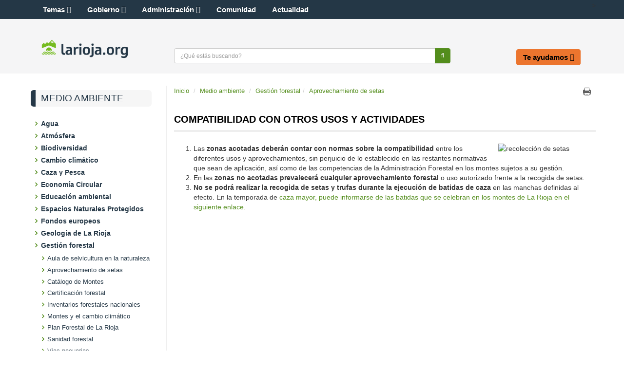

--- FILE ---
content_type: text/html;charset=UTF-8
request_url: https://www.larioja.org/medio-ambiente/es/gestion-forestal/aprovechamiento-setas/contenido/compatibilidad-usos-actividades
body_size: 53601
content:







<!DOCTYPE html>
<html lang="es" dir="ltr">
<head prefix="dcterms: http://purl.org/dc/terms/#">
	<title>COMPATIBILIDAD CON OTROS USOS Y ACTIVIDADES - Medio ambiente - Portal del Gobierno de La Rioja</title>
	<meta http-equiv="Content-Type"      content="text/html; charset=UTF-8"/>
	<meta http-equiv="X-UA-Compatible"   content="IE=Edge"/>
	<meta name="viewport"                content="width=device-width, initial-scale=1.0"/>
	<meta name="keywords"                content="La Rioja,gobierno,Rioja,sede electr&oacute;nica,sede,noticias"/>
	<meta name="description"             content="Las zonas acotadas deberán contar con normas sobre la compatibilidad entre los diferentes usos y aprovechamientos, sin perjuicio de lo establecido en las restantes normativas que sean de aplicación..."/>
	<meta name="generator"               content="Proxia&#169; Content Manager 9.0"/>
	<meta property="dcterms:identifier"  content="www.larioja.org"/>
	<meta property="dcterms:coverage"    content="La Rioja, Spain; Lat: 42 15 N Long: 2 30 W"/>
	<meta property="dcterms:creator"     content="Gobierno de La Rioja - Direcci&oacute;n General de Tecnolog&iacute;as de la Informaci&oacute;n y la Comunicaci&oacute;n"/>
	<meta property="dcterms:publisher"   content="Gobierno de La Rioja - Direcci&oacute;n General de Tecnolog&iacute;as de la Informaci&oacute;n y la Comunicaci&oacute;n"/>
	<meta property="dcterms:rights"      content="Copyright (c) 2016"/>
	<meta property="dcterms:title"       content="COMPATIBILIDAD CON OTROS USOS Y ACTIVIDADES"/>
	<meta property="dcterms:subject"     content="La Rioja,gobierno,Rioja,sede electr&oacute;nica,sede,noticias"/>
	<meta property="dcterms:description" content="Las zonas acotadas deberán contar con normas sobre la compatibilidad entre los diferentes usos y aprovechamientos, sin perjuicio de lo establecido en las restantes normativas que sean de aplicación..."/>
	<meta property="dcterms:language"    content="es"/>
		
	<link rel="icon" href="/larioja-client/favicon.ico"/>
	<link rel="shortcut icon" href="/larioja-client/favicon.ico"/>
	
	

	<link rel="stylesheet" type="text/css" href="/larioja-client/css/estilo.css?nc=1489049334000"/>
	<link rel="stylesheet" type="text/css" href="/larioja-client/css/responsive.css?nc=1489049334000"/>

	<!--[if lte IE 7]><link rel="stylesheet" type="text/css" href="/larioja-client/css/ie.css?nc=1489049334000"/><![endif]-->
	<!--[if IE 8]><link rel="stylesheet" type="text/css" href="/larioja-client/css/ie8.css?nc=1489049334000"/><![endif]-->
	<!--[if IE 9]><link rel="stylesheet" type="text/css" href="/larioja-client/css/ie9.css?nc=1489049334000"/><![endif]-->
	<link type="text/css" rel="stylesheet" href="/larioja-client/css/webs/web_medio-ambiente.css?nc=1489049334000" />


	
	<link rel="stylesheet" type="text/css" href="/larioja-client/css-sys/css-system.css" />
	<!-- Scripts generales -->
	<script type="text/javascript">
	<!--
	var _rootWeb = "/larioja-client";
	var _isSSL = (location.href.indexOf("https://") == 0)?true:false;
	var _fullWeb = (_isSSL)?"https://www.larioja.org/larioja-client":"http://www.larioja.org/larioja-client";
	var _userLocale = "es_ES";
	var _userLocaleLang = "es";
	var _userLocaleCountry = "ES";
	var _directionality = "ltr";
	var _currentWeb = "medio-ambiente";
	var _currentDomain = "";
	var _currentTemplate = "/tkContent";
	var _currentUrl = "/medio-ambiente/es/gestion-forestal/aprovechamiento-setas/contenido/compatibilidad-usos-actividades";
	
	var _idmobdev = "0";
	var _userDeviceAlias = "default_";
	var _idContent = '804983';
	var _noCache = "nc=1489049334000";
	var pathNav = '795.865';

	
	var locationSettings = {
		basePath: '/larioja-client/cm',
		noTownSelected: 'No ha seleccionado ninguna ciudad, aseg&uacute;rese de que es lo que desea.',
		countryField: 'Seleccione el pa&iacute;s',
		stateField: 'Seleccione la provincia',
		townField: 'Escriba la localidad',
		legend: 'Datos de localizaci&oacute;n',
		municipality: '(Municipio)',
		hideCountry: true,
		allowEmptyTown: true,
		bootstrap: false
	};

	
	var searchInputText = "Buscar";
	var seeAllTextTitle = 'Ver m&aacute;s';
	var seeLessTextTitle = 'Ver menos';
	var cookieNoticeTitle = 'Uso de cookies.';
	var cookieNoticeContent = 'Las cookies nos permiten ofrecer nuestros servicios. Al continuar con la navegaci&oacute;n entendemos que se acepta nuestra <a href="{0}">pol&iacute;tica de cookies</a>.';
	var cookieNoticeLink = '/es/servicios/aviso-legal';
	var cookieNoticeClose = 'Cerrar';
	var moreInformation = 'M&aacute;s informaci&oacute;n';
	var nextText = 'Siguiente';
	var prevText = 'Anterior';
	var playText = 'Continuar';
	var pauseText = 'Pausar';
	//-->
	</script>
	<script type="text/javascript" src="/larioja-client/javaScript/proxia.js?nc=1489049334000"></script>

	
	<!--[if lt IE 9]><script type="text/javascript" src="/larioja-client/javaScript/jquery-old.min.js?nc=1489049334000"></script><![endif]-->
	<!--[if gte IE 9]><!--><script type="text/javascript" src="/larioja-client/javaScript/jquery.min.js?nc=1489049334000"></script><!--<![endif]-->
	<script type="text/javascript" src="/larioja-client/javaScript/jquery-migrate.min.js?nc=1489049334000"></script>

	
	<script type="text/javascript" src="/larioja-client/javaScript/calendar/calendar.js?nc=1489049334000"></script>

	
	<script type="text/javascript" src="/larioja-client/javaScript/bootstrap/js/bootstrap.min.js?nc=1489049334000"></script>
	
	<script type="text/javascript">$.fn.bstooltip = $.fn.tooltip.noConflict();</script>
	<script type="text/javascript" src="/larioja-client/javaScript/jquery.easy.slider.js?nc=1489049334000"></script>
	<!--[if gte IE 9]><!--><script type="text/javascript" src="/larioja-client/javaScript/hammer.min.js?nc=1489049334000"></script><!--<![endif]-->

	<!--[if lt IE 9]>
	<script type="text/javascript" src="/larioja-client/javaScript/css3-mediaqueries.js?nc=1489049334000"></script>
	<script type="text/javascript" src="/larioja-client/javaScript/html5shiv.min.js?nc=1489049334000"></script>
	<script type="text/javascript" src="/larioja-client/javaScript/respond.min.js?nc=1489049334000"></script>
	<![endif]-->

	
	
	
	

	

	<script type="text/javascript" src="/larioja-client/javaScript/init.js?nc=1489049334000"></script>
	<script type="text/javascript" src="/larioja-client/javaScript/init_web.js?nc=1489049334000"></script>
	
	<script type="text/javascript" src="/larioja-client/javaScript/webs/web_larioja.js?nc=1489049334000"></script>
	

	<script type="text/javascript" src="/larioja-client/javaScript/webs/web_medio-ambiente.js?nc=1489049334000"></script>



	
    <!--Segumiento Google Analytics -->
<script type="text/javascript" async src="https://www.googletagmanager.com/gtag/js?id=G-R06QRYFZDS"></script>
<script type="text/javascript">
	window.dataLayer = window.dataLayer || [];
	function gtag(){dataLayer.push(arguments);}
	gtag('js', new Date());

	gtag('config', 'G-R06QRYFZDS');
</script>
</head>

<body class="mainBody medio-ambiente contentPage">
	<h1 class="sr-only">Portal del Gobierno de La Rioja</h1>
	<p class="sr-only"><a href="#contentName" title="Saltar navegaci&oacute;n e ir al contenido de la p&aacute;gina" accesskey="5">Saltar al contenido</a></p>
	<div class="print-header"><span></span></div>
	
	<div class="container">
<div class="row"><div class="col-md-12"><div class="row"><div class="cabecera col-md-12"><div class="row"><div class="col-md-12"><div class="row"><div class="cabeceraTop col-md-12"><div class="row"><div class="col-md-4">





<div class="cmMenuBox menuSocial">
	<ul role="menubar">
<li role="menuitem" class="redes-sociales firstElement"><span><a href="https://actualidad.larioja.org/redes-sociales"  title="Enlace a una aplicación externa." ><span class="cmMenuTitle">Redes Sociales</span><span class="cmMenuPopupImage"><img src="/larioja-client/imagenes/popup/popup_external_small.gif" alt="Enlace a una aplicación externa." /></span></a></span></li>
<li role="menuitem"><span><a href="https://twitter.com/lariojaorg"  onclick="javascript:window.open('https://twitter.com/lariojaorg','menuPopUp','toolbar=yes, location=yes, directories=yes, status=yes, menubar=yes, scrollbars=yes, resizable=yes, width=800, height=600'); return false;"  onkeypress="return keyPress(event);"  title="Este enlace se abrir&aacute; en una ventana nueva." ><img src="/es/menus/161-twitter.png" class="cmMenuImage" alt="" /><span class="cmMenuTitle">Twitter</span><span class="cmMenuPopupImage"><img src="/larioja-client/imagenes/popup/popup_small.gif" alt="Este enlace se abrir&aacute; en una ventana nueva." /></span></a></span></li>
<li role="menuitem"><span><a href="https://www.facebook.com/lariojaorg"  onclick="javascript:window.open('https://www.facebook.com/lariojaorg','menuPopUp','toolbar=yes, location=yes, directories=yes, status=yes, menubar=yes, scrollbars=yes, resizable=yes, width=800, height=600'); return false;"  onkeypress="return keyPress(event);"  title="Este enlace se abrir&aacute; en una ventana nueva." ><img src="/es/menus/162-facebook.png" class="cmMenuImage" alt="" /><span class="cmMenuTitle">Facebook</span><span class="cmMenuPopupImage"><img src="/larioja-client/imagenes/popup/popup_small.gif" alt="Este enlace se abrir&aacute; en una ventana nueva." /></span></a></span></li>
<li role="menuitem"><span><a href="https://www.youtube.com/user/GobiernoDeLaRioja"  onclick="javascript:window.open('https://www.youtube.com/user/GobiernoDeLaRioja','menuPopUp','toolbar=yes, location=yes, directories=yes, status=yes, menubar=yes, scrollbars=yes, resizable=yes, width=800, height=600'); return false;"  onkeypress="return keyPress(event);"  title="Este enlace se abrir&aacute; en una ventana nueva." ><img src="/es/menus/163-logo_hh.png" class="cmMenuImage" alt="" /><span class="cmMenuTitle">Youtube</span><span class="cmMenuPopupImage"><img src="/larioja-client/imagenes/popup/popup_small.gif" alt="Este enlace se abrir&aacute; en una ventana nueva." /></span></a></span></li>
<li role="menuitem"><span><a href="https://www.instagram.com/lariojaorg/"  onclick="javascript:window.open('https://www.instagram.com/lariojaorg/','menuPopUp','toolbar=yes, location=yes, directories=yes, status=yes, menubar=yes, scrollbars=yes, resizable=yes, width=800, height=600'); return false;"  onkeypress="return keyPress(event);"  title="Este enlace se abrir&aacute; en una ventana nueva." ><img src="/es/menus/806662-instagram.png" class="cmMenuImage" alt="" /><span class="cmMenuTitle">Instagram</span><span class="cmMenuPopupImage"><img src="/larioja-client/imagenes/popup/popup_small.gif" alt="Este enlace se abrir&aacute; en una ventana nueva." /></span></a></span></li>
<li role="menuitem"><span><img src="/es/menus/164-rss.png" class="cmMenuImage" alt="" /><span class="cmMenuTitle">RSS</span></span></li>
<li role="menuitem" class="accesible"><span><a href="http://www--larioja--org.insuit.net"  title="Enlace a una aplicación externa." ><img src="/es/menus/166-inclusite.png" class="cmMenuImage" alt="" /><span class="cmMenuTitle">Modo accesible</span><span class="cmMenuPopupImage"><img src="/larioja-client/imagenes/popup/popup_external_small.gif" alt="Enlace a una aplicación externa." /></span></a></span></li>
<li role="menuitem" class="lastElement"><span><a href="https://actualidad.larioja.org/servicios/aplicaciones-moviles"  title="Enlace a una aplicación externa." ><img src="/es/menus/167-boton_portada_app.png" class="cmMenuImage" alt="" /><span class="cmMenuTitle">Aplicaciones móviles</span><span class="cmMenuPopupImage"><img src="/larioja-client/imagenes/popup/popup_external_small.gif" alt="Enlace a una aplicación externa." /></span></a></span></li>
</ul>

</div></div><div class="col-md-8">





<div class="cmMenuBox menuSuperior">
	<ul role="menubar">
<li role="menuitem" class="firstElement"><span><a href="/larioja-client/cm?locale=es_ES" ><span class="cmMenuTitle">Inicio</span></a></span></li>
<li role="menuitem"><span><span class="cmMenuTitle">Fecha y Hora Sede</span></span></li>
<li role="menuitem"><span><a href="/es/contactar" ><span class="cmMenuTitle">Contactar</span></a></span></li>
<li role="menuitem"><span><span class="cmMenuTitle">Suscripciones</span></span></li>
<li role="menuitem"><span><a href="/empleados/es?locale=es_ES" ><span class="cmMenuTitle">Empleados</span></a></span></li>
<li role="menuitem" class="ico-externo-oculto"><span><a href="https://web.larioja.org/bor-portada"  title="Enlace a una aplicación externa." ><span class="cmMenuTitle">BOR</span><span class="cmMenuPopupImage"><img src="/larioja-client/imagenes/popup/popup_external_small.gif" alt="Enlace a una aplicación externa." /></span></a></span></li>
<li role="menuitem"><span><a href="/larioja-client/cm/tkAccessIntranet?locale=es_ES" ><span class="cmMenuTitle">Acceso restringido</span></a></span></li>
<li role="menuitem" class="lastElement"><span><a href="/direcciones-utiles/es?locale=es_ES" ><span class="cmMenuTitle">Direcciones útiles</span></a></span></li>
</ul>

</div></div></div></div></div></div></div><div class="row"><div class="col-md-12"><div class="row"><div class="cabeceraBottom col-md-12"><div class="row"><div class="col-md-12">





<div class="bannerCabecera">
	<div id="cmBanner400298286" class="cmBannersRelativePosition random"></div><script type="text/javascript">
<!--
var arrayBanner400298286 = new Array();
arrayBanner400298286[0] = "<a href=\"http://www.larioja.org\" class=\"cmContentLink\" title=\"mam hojagota. Este enlace se abrir&aacute; en una ventana nueva.\" target=\"_blank\"><img src=\"/es/banners/485275-cabecera_ma_03.jpg\" class=\"bannerNormalImage\" width=\"917\" height=\"106\" alt=\"mam hojagota. Este enlace se abrir&aacute; en una ventana nueva.\" /></a>";
arrayBanner400298286[1] = "<a href=\"http://www.larioja.org/npRioja/default/defaultpage.jsp?idtab=451751\" class=\"cmContentLink\" title=\"medioambiente_forestal_bann. Este enlace se abrir&aacute; en una ventana nueva.\" target=\"_blank\"><img src=\"/es/banners/488651-medioambiente_forestal_bann.jpg\" class=\"bannerNormalImage\" width=\"965\" height=\"107\" alt=\"medioambiente_forestal_bann. Este enlace se abrir&aacute; en una ventana nueva.\" /></a>";
arrayBanner400298286[2] = "<a href=\"http://www.larioja.org/npRioja/default/defaultpage.jsp?idtab=432421\" class=\"cmContentLink\" title=\"reserva_biosfera_2. Este enlace se abrir&aacute; en una ventana nueva.\" target=\"_blank\"><img src=\"/es/banners/626504-reserva_biosfera_2.jpg\" class=\"bannerNormalImage\" width=\"964\" height=\"107\" alt=\"reserva_biosfera_2. Este enlace se abrir&aacute; en una ventana nueva.\" /></a>";
arrayBanner400298286[3] = "<a href=\"http://www.larioja.org/npRioja/default/defaultpage.jsp?idtab=432421\" class=\"cmContentLink\" title=\"reserva_biosfera_6. Este enlace se abrir&aacute; en una ventana nueva.\" target=\"_blank\"><img src=\"/es/banners/626406-reserva_biosfera_6.jpg\" class=\"bannerNormalImage\" width=\"964\" height=\"107\" alt=\"reserva_biosfera_6. Este enlace se abrir&aacute; en una ventana nueva.\" /></a>";
document.getElementById('cmBanner400298286').innerHTML = arrayBanner400298286[Math.floor(Math.random()*arrayBanner400298286.length)];
//-->
</script>
<noscript>
<div class="cmBannersRelativePosition random"><a href="http://www.larioja.org" class="cmContentLink" title="mam hojagota. Este enlace se abrir&aacute; en una ventana nueva." target="_blank"><img src="/es/banners/485275-cabecera_ma_03.jpg" class="bannerNormalImage" width="917" height="106" alt="mam hojagota. Este enlace se abrir&aacute; en una ventana nueva." /></a></div>
</noscript>
</div>
</div></div><div class="row"><div class="col-md-12">





<div class="bannerLogo">
	<div class="cmBannersRelativePosition standalone"><a href="/larioja-client/cm" class="cmContentLink" title="Ir a la página principal"><img src="/es/banners/185-logotipo-web.png" class="bannerNormalImage" width="1000" height="222" alt="Ir a la página principal" /></a></div>
</div>
</div></div><div class="row"><div class="col-md-12"><div class="row"><div class="col-md-8">





<div class="simpleSearcherBox simpleSearcher">
	<div class="simpleSearcherBoxInner clearfix">
	<script type="text/javascript">
<!--
   function checkPattern(elm) {
       if (elm.value.length==0){
           window.alert("Debe introducir algún criterio de búsqueda");
           return false;
       }
   }
//-->
</script>
<form id="simpleSearcher" action="/medio-ambiente/es/buscar" method="get" onsubmit="return checkPattern(this.simpleSearchPattern);">
<input type="hidden" name="formName" value="simpleSearchForm"/>
<div class="cmSimpleSearchContainer">
<input type="hidden" name="formName" value="simpleSearchForm"/>
   <input type="hidden"  name="lookForType" id="lookForTypess" value="0" />
   <input type="hidden" name="advancedSearch" id="advancedSearchss" value="true" />
   <input type="hidden" name="sortIndex" id="sortIndexss" value="0" />
       <div class="cmSimpleSearchLabelContainer">
           <label for="simpleSearchPattern" class="cmSearchLabel">Buscar</label>
       </div>
       <div class="cmSimpleSearchInputContainer">
           <input type="text" id="simpleSearchPattern" name="simpleSearchPattern" maxlength="70" accesskey="4" class="simpleSearchInput" />
       </div>
       <div  class="cmSimpleSearchButtonContainer">
           <input type="submit" value="Buscar" class="cmSearchButton" />
       </div>
</div>
</form>

	<a href="/medio-ambiente/es/buscar" class="cmAdvancedSearchLink">B&uacute;squeda avanzada</a>
	</div>
</div>
</div><div class="col-md-4">





<div class="cmMenuBox menuCabecera">
	<ul role="menubar">
<li role="menuitem" class="firstElement"><span><a href="/comunidad/es?locale=es_ES" ><span class="cmMenuTitle">La Comunidad</span></a></span></li>
<li role="menuitem"><span><a href="/larioja-client/cm/presidente?locale=es_ES" ><span class="cmMenuTitle">El Presidente</span></a></span></li>
<li role="menuitem"><span><a href="https://web.larioja.org/estructura-sector-publico"  title="Enlace a una aplicación externa." ><span class="cmMenuTitle">El Gobierno</span><span class="cmMenuPopupImage"><img src="/larioja-client/imagenes/popup/popup_external_small.gif" alt="Enlace a una aplicación externa." /></span></a></span></li>
<li role="menuitem" class="lastElement"><span><a href="/oficina-electronica/es?locale=es_ES" ><span class="cmMenuTitle">Oficina electrónica</span></a></span></li>
</ul>

</div></div></div></div></div></div></div></div></div><div class="row"><div class="col-md-12">






<div id="authExternalOptions" class="authExternalOptions hideLogin hideUserData hideUserPwd clearfix">
	<noscript>
		<iframe title="Proxia iframe" src="/larioja-client/cm/medio-ambiente/DVCmAuthentication.1.2.tkContent.804983/tkAuthenticationName">Su navegador no soporta marcos o frames, o la configuración actual de su navegador no permite mostrarlos.</iframe>
	</noscript>
</div>
</div></div></div></div></div></div><div class="row"><div class="col-md-12"><div class="row"><div class="lateral-izda col-md-4"><div class="row"><div class="col-md-12">






<div class="abstractContent lateral-caja">
	<div class="contentHeader clearfix">
		<div class="contentHeader2 clearfix">
			<h2 class="title">
				
				
					<a href="/medio-ambiente">Medio ambiente</a>
				
			</h2>
		</div>
	</div>

	<div class="contentData">
		<div class="contentData2">
			<ul class="cmWebMapLevel1">
<li class="cmWebMapLevel1 cmElementPosition_1 cmOddElement node_794259_medio-ambiente"><div class="cmWebMapLevel1Header"><a href="/medio-ambiente/es/agua" class="cmWebMapLevel1 cmElementPosition_1 cmOddElement node_794259_medio-ambiente">Agua</a></div><ul class="cmWebMapLevel2">
<li class="cmWebMapLevel2 node_1481529_medio-ambiente"><div class="cmWebMapLevel2Header"><a href="/medio-ambiente/es/agua/abastecimiento" class="cmWebMapLevel2 node_1481529_medio-ambiente">Abastecimiento</a></div></li>
<li class="cmWebMapLevel2 node_1481507_medio-ambiente"><div class="cmWebMapLevel2Header"><a href="/medio-ambiente/es/agua/depuracion-saneamiento" class="cmWebMapLevel2 node_1481507_medio-ambiente">Depuración y Saneamiento</a></div></li>
<li class="cmWebMapLevel2 node_794266_medio-ambiente"><div class="cmWebMapLevel2Header"><a href="/medio-ambiente/es/agua/calidad-agua" class="cmWebMapLevel2 node_794266_medio-ambiente">Calidad del agua</a></div></li>
<li class="cmWebMapLevel2 node_1481519_medio-ambiente"><div class="cmWebMapLevel2Header"><a href="/medio-ambiente/es/agua/participacion" class="cmWebMapLevel2 node_1481519_medio-ambiente">Participación</a></div></li>
<li class="cmWebMapLevel2 node_1481538_medio-ambiente"><div class="cmWebMapLevel2Header"><a href="/medio-ambiente/es/agua/obras-hidraulicas" class="cmWebMapLevel2 node_1481538_medio-ambiente">Obras hidráulicas</a></div></li>
<li class="cmWebMapLevel2 node_1662786_medio-ambiente"><div class="cmWebMapLevel2Header"><a href="/medio-ambiente/es/agua/estrategia-ebro-resilience" class="cmWebMapLevel2 node_1662786_medio-ambiente">Estrategia EBRO RESILIENCE</a></div></li>
</ul>
</li>
<li class="cmWebMapLevel1 cmElementPosition_2 cmEvenElement node_794403_medio-ambiente"><div class="cmWebMapLevel1Header"><a href="/medio-ambiente/es/atmosfera" class="cmWebMapLevel1 cmElementPosition_2 cmEvenElement node_794403_medio-ambiente">Atmósfera</a></div><ul class="cmWebMapLevel2">
<li class="cmWebMapLevel2 node_794614_medio-ambiente"><div class="cmWebMapLevel2Header"><a href="/medio-ambiente/es/atmosfera/emisiones-atmosfera" class="cmWebMapLevel2 node_794614_medio-ambiente">Emisiones a la atmósfera</a></div></li>
<li class="cmWebMapLevel2 node_794405_medio-ambiente"><div class="cmWebMapLevel2Header"><a href="/medio-ambiente/es/atmosfera/calidad-aire" class="cmWebMapLevel2 node_794405_medio-ambiente">Calidad del aire</a></div></li>
<li class="cmWebMapLevel2 node_794656_medio-ambiente"><div class="cmWebMapLevel2Header"><a href="/medio-ambiente/es/atmosfera/tramites-impresos" class="cmWebMapLevel2 node_794656_medio-ambiente">Trámites e impresos</a></div></li>
<li class="cmWebMapLevel2 node_1681626_medio-ambiente"><div class="cmWebMapLevel2Header"><a href="/medio-ambiente/es/atmosfera/carpeta-ambiental-empresa" class="cmWebMapLevel2 node_1681626_medio-ambiente" title="Enlace a una aplicación externa." >Carpeta ambiental de mi empresa<img src="/larioja-client/imagenes/popup/popup_external_small.gif" alt="Enlace a una aplicación externa." class="cmPopupIcon"/></a></div></li>
<li class="cmWebMapLevel2 node_1681651_medio-ambiente"><div class="cmWebMapLevel2Header"><a href="/medio-ambiente/es/atmosfera/acceda-expediente-calidad-ambiental" class="cmWebMapLevel2 node_1681651_medio-ambiente" title="Enlace a una aplicación externa." >Acceda a su expediente de Calidad Ambiental<img src="/larioja-client/imagenes/popup/popup_external_small.gif" alt="Enlace a una aplicación externa." class="cmPopupIcon"/></a></div></li>
</ul>
</li>
<li class="cmWebMapLevel1 cmElementPosition_3 cmOddElement node_794662_medio-ambiente"><div class="cmWebMapLevel1Header"><a href="/medio-ambiente/es/biodiversidad" class="cmWebMapLevel1 cmElementPosition_3 cmOddElement node_794662_medio-ambiente">Biodiversidad</a></div><ul class="cmWebMapLevel2">
<li class="cmWebMapLevel2 node_794664_medio-ambiente"><div class="cmWebMapLevel2Header"><a href="/medio-ambiente/es/biodiversidad/arboles-singulares-rioja" class="cmWebMapLevel2 node_794664_medio-ambiente">Árboles singulares de La Rioja</a></div></li>
<li class="cmWebMapLevel2 node_794732_medio-ambiente"><div class="cmWebMapLevel2Header"><a href="/medio-ambiente/es/biodiversidad/catalogos-especies-amenazadas" class="cmWebMapLevel2 node_794732_medio-ambiente">Catálogos de Especies Amenazadas</a></div></li>
<li class="cmWebMapLevel2 node_794734_medio-ambiente"><div class="cmWebMapLevel2Header"><a href="/medio-ambiente/es/biodiversidad/flora-amenazada" class="cmWebMapLevel2 node_794734_medio-ambiente">Flora amenazada</a></div></li>
<li class="cmWebMapLevel2 node_794762_medio-ambiente"><div class="cmWebMapLevel2Header"><a href="/medio-ambiente/es/biodiversidad/centro-recuperacion-fauna-silvestre-fombera" class="cmWebMapLevel2 node_794762_medio-ambiente">Centro de Recuperación de Fauna Silvestre "La Fombera"</a></div></li>
<li class="cmWebMapLevel2 node_1600734_medio-ambiente"><div class="cmWebMapLevel2Header"><a href="/medio-ambiente/es/biodiversidad/coexistencia-ganaderia-extensiva-gestion-lobo-rioja" class="cmWebMapLevel2 node_1600734_medio-ambiente"><span title="Coexistencia ganadería extensiva y gestión del lobo en La Rioja">Coexistencia ganadería extensiva y gestión del lobo en La...</span></a></div></li>
<li class="cmWebMapLevel2 node_1369428_medio-ambiente"><div class="cmWebMapLevel2Header"><a href="/medio-ambiente/es/biodiversidad/fauna-amenazada" class="cmWebMapLevel2 node_1369428_medio-ambiente">Fauna amenazada</a></div></li>
<li class="cmWebMapLevel2 node_794928_medio-ambiente"><div class="cmWebMapLevel2Header"><a href="/medio-ambiente/es/biodiversidad/especies-exotico-invasoras" class="cmWebMapLevel2 node_794928_medio-ambiente">Especies exótico invasoras</a></div></li>
<li class="cmWebMapLevel2 node_794998_medio-ambiente"><div class="cmWebMapLevel2Header"><a href="/medio-ambiente/es/biodiversidad/lista-patron-especies" class="cmWebMapLevel2 node_794998_medio-ambiente">Lista patrón de especies</a></div></li>
</ul>
</li>
<li class="cmWebMapLevel1 cmElementPosition_4 cmEvenElement node_1636715_medio-ambiente"><div class="cmWebMapLevel1Header"><a href="/medio-ambiente/es/cambio-climatico" class="cmWebMapLevel1 cmElementPosition_4 cmEvenElement node_1636715_medio-ambiente">Cambio climático</a></div><ul class="cmWebMapLevel2">
<li class="cmWebMapLevel2 node_1723319_medio-ambiente"><div class="cmWebMapLevel2Header"><a href="/medio-ambiente/es/cambio-climatico/adaptacion-cambio-climatico" class="cmWebMapLevel2 node_1723319_medio-ambiente">Adaptación al cambio climático</a></div></li>
<li class="cmWebMapLevel2 node_1723325_medio-ambiente"><div class="cmWebMapLevel2Header"><a href="/medio-ambiente/es/cambio-climatico/mitigacion-cambio-climatico" class="cmWebMapLevel2 node_1723325_medio-ambiente">Mitigación del cambio climático</a></div></li>
<li class="cmWebMapLevel2 node_1723327_medio-ambiente"><div class="cmWebMapLevel2Header"><a href="/medio-ambiente/es/cambio-climatico/tramites-impresos" class="cmWebMapLevel2 node_1723327_medio-ambiente">Trámites e impresos</a></div></li>
</ul>
</li>
<li class="cmWebMapLevel1 cmElementPosition_5 cmOddElement node_795046_medio-ambiente"><div class="cmWebMapLevel1Header"><a href="/medio-ambiente/es/caza-pesca" class="cmWebMapLevel1 cmElementPosition_5 cmOddElement node_795046_medio-ambiente">Caza y Pesca</a></div><ul class="cmWebMapLevel2">
<li class="cmWebMapLevel2 node_795048_medio-ambiente"><div class="cmWebMapLevel2Header"><a href="/medio-ambiente/es/caza-pesca/caza-rioja" class="cmWebMapLevel2 node_795048_medio-ambiente">La caza en La Rioja</a></div></li>
<li class="cmWebMapLevel2 node_795127_medio-ambiente"><div class="cmWebMapLevel2Header"><a href="/medio-ambiente/es/caza-pesca/pesca-rioja" class="cmWebMapLevel2 node_795127_medio-ambiente">La pesca en La Rioja</a></div></li>
</ul>
</li>
<li class="cmWebMapLevel1 cmElementPosition_6 cmEvenElement node_1617107_medio-ambiente"><div class="cmWebMapLevel1Header"><a href="/medio-ambiente/es/economia-circular" class="cmWebMapLevel1 cmElementPosition_6 cmEvenElement node_1617107_medio-ambiente">Economía Circular</a></div></li>
<li class="cmWebMapLevel1 cmElementPosition_7 cmOddElement node_796742_medio-ambiente"><div class="cmWebMapLevel1Header"><a href="/medio-ambiente/es/educacion-ambiental" class="cmWebMapLevel1 cmElementPosition_7 cmOddElement node_796742_medio-ambiente">Educación ambiental</a></div><ul class="cmWebMapLevel2">
<li class="cmWebMapLevel2 node_796748_medio-ambiente"><div class="cmWebMapLevel2Header"><a href="/medio-ambiente/es/educacion-ambiental/programa-educacion-ambiental-comunidad-educativa" class="cmWebMapLevel2 node_796748_medio-ambiente">Programa de Educación Ambiental para comunidad educativa</a></div></li>
<li class="cmWebMapLevel2 node_1711521_medio-ambiente"><div class="cmWebMapLevel2Header"><a href="/medio-ambiente/es/educacion-ambiental/pasea-rioja" class="cmWebMapLevel2 node_1711521_medio-ambiente" title="Enlace a una aplicación externa." >Pasea La Rioja<img src="/larioja-client/imagenes/popup/popup_external_small.gif" alt="Enlace a una aplicación externa." class="cmPopupIcon"/></a></div></li>
<li class="cmWebMapLevel2 node_1611510_medio-ambiente"><div class="cmWebMapLevel2Header"><a href="/medio-ambiente/es/educacion-ambiental/descarboniza-rioja" class="cmWebMapLevel2 node_1611510_medio-ambiente">Descarboniza La Rioja</a></div></li>
<li class="cmWebMapLevel2 node_1679643_medio-ambiente"><div class="cmWebMapLevel2Header"><a href="/medio-ambiente/es/educacion-ambiental/blog-centros-educativos-sostenibles" class="cmWebMapLevel2 node_1679643_medio-ambiente" title="Enlace a una aplicación externa." >Blog Centros Educativos Sostenibles<img src="/larioja-client/imagenes/popup/popup_external_small.gif" alt="Enlace a una aplicación externa." class="cmPopupIcon"/></a></div></li>
<li class="cmWebMapLevel2 node_1679685_medio-ambiente"><div class="cmWebMapLevel2Header"><a href="/medio-ambiente/es/educacion-ambiental/blog-huertos-escolares-participativos" class="cmWebMapLevel2 node_1679685_medio-ambiente" title="Enlace a una aplicación externa." >Blog Huertos Escolares Participativos<img src="/larioja-client/imagenes/popup/popup_external_small.gif" alt="Enlace a una aplicación externa." class="cmPopupIcon"/></a></div></li>
<li class="cmWebMapLevel2 node_797194_medio-ambiente"><div class="cmWebMapLevel2Header"><a href="/medio-ambiente/es/educacion-ambiental/jugar-aprender" class="cmWebMapLevel2 node_797194_medio-ambiente">Jugar y aprender</a></div></li>
</ul>
</li>
<li class="cmWebMapLevel1 cmElementPosition_8 cmEvenElement node_795431_medio-ambiente"><div class="cmWebMapLevel1Header"><a href="/medio-ambiente/es/espacios-naturales-protegidos" class="cmWebMapLevel1 cmElementPosition_8 cmEvenElement node_795431_medio-ambiente">Espacios Naturales Protegidos</a></div><ul class="cmWebMapLevel2">
<li class="cmWebMapLevel2 node_795433_medio-ambiente"><div class="cmWebMapLevel2Header"><a href="/medio-ambiente/es/espacios-naturales-protegidos/reserva-natural-sotos-alfaro" class="cmWebMapLevel2 node_795433_medio-ambiente">Reserva Natural de los Sotos de Alfaro</a></div></li>
<li class="cmWebMapLevel2 node_795517_medio-ambiente"><div class="cmWebMapLevel2Header"><a href="/medio-ambiente/es/espacios-naturales-protegidos/parque-natural-sierra-cebollera" class="cmWebMapLevel2 node_795517_medio-ambiente">Parque Natural de Sierra Cebollera</a></div></li>
<li class="cmWebMapLevel2 node_795715_medio-ambiente"><div class="cmWebMapLevel2Header"><a href="/medio-ambiente/es/espacios-naturales-protegidos/lagunas-urbion" class="cmWebMapLevel2 node_795715_medio-ambiente">Lagunas de Urbión</a></div></li>
<li class="cmWebMapLevel2 node_795757_medio-ambiente"><div class="cmWebMapLevel2Header"><a href="/medio-ambiente/es/espacios-naturales-protegidos/area-natural-singular-laguna-hervias" class="cmWebMapLevel2 node_795757_medio-ambiente">Área Natural Singular la laguna de Hervías</a></div></li>
<li class="cmWebMapLevel2 node_795775_medio-ambiente"><div class="cmWebMapLevel2Header"><a href="/medio-ambiente/es/espacios-naturales-protegidos/red-natura-2000" class="cmWebMapLevel2 node_795775_medio-ambiente">Red Natura 2000</a></div></li>
<li class="cmWebMapLevel2 node_795795_medio-ambiente"><div class="cmWebMapLevel2Header"><a href="/medio-ambiente/es/espacios-naturales-protegidos/zonas-humedas-rioja" class="cmWebMapLevel2 node_795795_medio-ambiente">Zonas Húmedas de La Rioja</a></div></li>
</ul>
</li>
<li class="cmWebMapLevel1 cmElementPosition_9 cmOddElement node_795966_medio-ambiente"><div class="cmWebMapLevel1Header"><a href="/medio-ambiente/es/fondos-europeos" class="cmWebMapLevel1 cmElementPosition_9 cmOddElement node_795966_medio-ambiente">Fondos europeos</a></div></li>
<li class="cmWebMapLevel1 cmElementPosition_10 cmEvenElement node_1609534_medio-ambiente"><div class="cmWebMapLevel1Header"><a href="/medio-ambiente/es/geologia-rioja" class="cmWebMapLevel1 cmElementPosition_10 cmEvenElement node_1609534_medio-ambiente">Geología de La Rioja</a></div><ul class="cmWebMapLevel2">
<li class="cmWebMapLevel2 node_1610206_medio-ambiente"><div class="cmWebMapLevel2Header"><a href="/medio-ambiente/es/geologia-rioja/lugares-interes-geologico-rioja" class="cmWebMapLevel2 node_1610206_medio-ambiente">Lugares de Interés Geológico de La Rioja</a></div></li>
</ul>
</li>
<li class="cmWebMapLevel1 cmElementPosition_11 cmOddElement node_795865_medio-ambiente cmInPathContent cmPathLevel_0"><div class="cmWebMapLevel1Header"><a href="/medio-ambiente/es/gestion-forestal" class="cmWebMapLevel1 cmElementPosition_11 cmOddElement node_795865_medio-ambiente cmInPathContent cmPathLevel_0">Gestión forestal</a></div><ul class="cmWebMapLevel2">
<li class="cmWebMapLevel2 node_1721738_medio-ambiente"><div class="cmWebMapLevel2Header"><a href="/medio-ambiente/es/gestion-forestal/aula-selvicultura-naturaleza" class="cmWebMapLevel2 node_1721738_medio-ambiente">Aula de selvicultura en la naturaleza</a></div></li>
<li class="cmWebMapLevel2 node_796013_medio-ambiente cmInPathContent cmPathLevel_1"><div class="cmWebMapLevel2Header"><a href="/medio-ambiente/es/gestion-forestal/aprovechamiento-setas" class="cmWebMapLevel2 node_796013_medio-ambiente cmInPathContent cmPathLevel_1">Aprovechamiento de setas</a></div></li>
<li class="cmWebMapLevel2 node_795875_medio-ambiente"><div class="cmWebMapLevel2Header"><a href="/medio-ambiente/es/gestion-forestal/catalogo-montes" class="cmWebMapLevel2 node_795875_medio-ambiente">Catálogo de Montes</a></div></li>
<li class="cmWebMapLevel2 node_795883_medio-ambiente"><div class="cmWebMapLevel2Header"><a href="/medio-ambiente/es/gestion-forestal/certificacion-forestal" class="cmWebMapLevel2 node_795883_medio-ambiente">Certificación forestal</a></div></li>
<li class="cmWebMapLevel2 node_796016_medio-ambiente"><div class="cmWebMapLevel2Header"><a href="/medio-ambiente/es/gestion-forestal/inventarios-forestales-nacionales" class="cmWebMapLevel2 node_796016_medio-ambiente">Inventarios forestales nacionales</a></div></li>
<li class="cmWebMapLevel2 node_795961_medio-ambiente"><div class="cmWebMapLevel2Header"><a href="/medio-ambiente/es/gestion-forestal/montes-cambio-climatico" class="cmWebMapLevel2 node_795961_medio-ambiente">Montes y el cambio climático</a></div></li>
<li class="cmWebMapLevel2 node_795867_medio-ambiente"><div class="cmWebMapLevel2Header"><a href="/medio-ambiente/es/gestion-forestal/plan-forestal-rioja" class="cmWebMapLevel2 node_795867_medio-ambiente">Plan Forestal de La Rioja</a></div></li>
<li class="cmWebMapLevel2 node_796021_medio-ambiente"><div class="cmWebMapLevel2Header"><a href="/medio-ambiente/es/gestion-forestal/sanidad-forestal" class="cmWebMapLevel2 node_796021_medio-ambiente">Sanidad forestal</a></div></li>
<li class="cmWebMapLevel2 node_795814_medio-ambiente"><div class="cmWebMapLevel2Header"><a href="/medio-ambiente/es/gestion-forestal/vias-pecuarias" class="cmWebMapLevel2 node_795814_medio-ambiente">Vias pecuarias</a></div></li>
<li class="cmWebMapLevel2 node_1485679_medio-ambiente"><div class="cmWebMapLevel2Header"><a href="/medio-ambiente/es/gestion-forestal/viveros-forestales" class="cmWebMapLevel2 node_1485679_medio-ambiente">Viveros forestales</a></div></li>
</ul>
</li>
<li class="cmWebMapLevel1 cmElementPosition_12 cmEvenElement node_795903_medio-ambiente"><div class="cmWebMapLevel1Header"><a href="/medio-ambiente/es/incendios-forestales" class="cmWebMapLevel1 cmElementPosition_12 cmEvenElement node_795903_medio-ambiente">Incendios forestales</a></div></li>
<li class="cmWebMapLevel1 cmElementPosition_13 cmOddElement node_1742149_medio-ambiente"><div class="cmWebMapLevel1Header"><a href="/medio-ambiente/es/paeas-rioja" class="cmWebMapLevel1 cmElementPosition_13 cmOddElement node_1742149_medio-ambiente">PAEAS La Rioja</a></div></li>
<li class="cmWebMapLevel1 cmElementPosition_14 cmEvenElement node_1709148_medio-ambiente"><div class="cmWebMapLevel1Header"><a href="/medio-ambiente/es/paisaje-rioja" class="cmWebMapLevel1 cmElementPosition_14 cmEvenElement node_1709148_medio-ambiente">Paisaje de La Rioja</a></div><ul class="cmWebMapLevel2">
<li class="cmWebMapLevel2 node_1709201_medio-ambiente"><div class="cmWebMapLevel2Header"><a href="/medio-ambiente/es/paisaje-rioja/catedra-paisaje-rioja" class="cmWebMapLevel2 node_1709201_medio-ambiente">Cátedra del Paisaje de La Rioja</a></div></li>
<li class="cmWebMapLevel2 node_1611835_medio-ambiente"><div class="cmWebMapLevel2Header"><a href="/medio-ambiente/es/paisaje-rioja/estrategia-paisaje-rioja" class="cmWebMapLevel2 node_1611835_medio-ambiente">Estrategia de Paisaje de La Rioja</a></div></li>
<li class="cmWebMapLevel2 node_1729890_medio-ambiente"><div class="cmWebMapLevel2Header"><a href="/medio-ambiente/es/paisaje-rioja/ley-paisaje-rioja" class="cmWebMapLevel2 node_1729890_medio-ambiente" title="Enlace a una aplicación externa." >Ley del paisaje de La Rioja<img src="/larioja-client/imagenes/popup/popup_external_small.gif" alt="Enlace a una aplicación externa." class="cmPopupIcon"/></a></div></li>
</ul>
</li>
<li class="cmWebMapLevel1 cmElementPosition_15 cmOddElement node_796025_medio-ambiente"><div class="cmWebMapLevel1Header"><a href="/medio-ambiente/es/prevencion-control-ambiental" class="cmWebMapLevel1 cmElementPosition_15 cmOddElement node_796025_medio-ambiente">Prevención y Control Ambiental</a></div><ul class="cmWebMapLevel2">
<li class="cmWebMapLevel2 node_795988_medio-ambiente"><div class="cmWebMapLevel2Header"><a href="/medio-ambiente/es/prevencion-control-ambiental/autorizacion-ambiental-integrada-aai" class="cmWebMapLevel2 node_795988_medio-ambiente">Autorización Ambiental Integrada (AAI)</a></div></li>
<li class="cmWebMapLevel2 node_796058_medio-ambiente"><div class="cmWebMapLevel2Header"><a href="/medio-ambiente/es/prevencion-control-ambiental/evaluacion-ambiental-estrategica-eae" class="cmWebMapLevel2 node_796058_medio-ambiente">Evaluación Ambiental Estratégica (EAE)</a></div></li>
<li class="cmWebMapLevel2 node_797228_medio-ambiente"><div class="cmWebMapLevel2Header"><a href="/medio-ambiente/es/prevencion-control-ambiental/declaracion-ambiental-emas" class="cmWebMapLevel2 node_797228_medio-ambiente">Declaración ambiental EMAS</a></div></li>
<li class="cmWebMapLevel2 node_796041_medio-ambiente"><div class="cmWebMapLevel2Header"><a href="/medio-ambiente/es/prevencion-control-ambiental/evaluacion-impacto-ambiental-eia" class="cmWebMapLevel2 node_796041_medio-ambiente">Evaluación de Impacto Ambiental (EIA)</a></div></li>
<li class="cmWebMapLevel2 node_796105_medio-ambiente"><div class="cmWebMapLevel2Header"><a href="/medio-ambiente/es/prevencion-control-ambiental/inspeccion-ambiental" class="cmWebMapLevel2 node_796105_medio-ambiente">Inspección ambiental</a></div></li>
<li class="cmWebMapLevel2 node_1731544_medio-ambiente"><div class="cmWebMapLevel2Header"><a href="/medio-ambiente/es/prevencion-control-ambiental/etiqueta-ecologica-europea-eee" class="cmWebMapLevel2 node_1731544_medio-ambiente">Etiqueta Ecológica Europea (EEE)</a></div></li>
<li class="cmWebMapLevel2 node_1656428_medio-ambiente"><div class="cmWebMapLevel2Header"><a href="/medio-ambiente/es/prevencion-control-ambiental/licencias-ambientales" class="cmWebMapLevel2 node_1656428_medio-ambiente">Licencias ambientales</a></div></li>
<li class="cmWebMapLevel2 node_796618_medio-ambiente"><div class="cmWebMapLevel2Header"><a href="/medio-ambiente/es/prevencion-control-ambiental/ruido-ambiental" class="cmWebMapLevel2 node_796618_medio-ambiente">Ruido ambiental</a></div></li>
<li class="cmWebMapLevel2 node_1731229_medio-ambiente"><div class="cmWebMapLevel2Header"><a href="/medio-ambiente/es/prevencion-control-ambiental/marca-reserva-biosfera" class="cmWebMapLevel2 node_1731229_medio-ambiente">Marca Reserva de la Biosfera</a></div></li>
<li class="cmWebMapLevel2 node_1741427_medio-ambiente"><div class="cmWebMapLevel2Header"><a href="/medio-ambiente/es/prevencion-control-ambiental/declaracion-responsable" class="cmWebMapLevel2 node_1741427_medio-ambiente">Declaración responsable</a></div></li>
</ul>
</li>
<li class="cmWebMapLevel1 cmElementPosition_16 cmEvenElement node_796110_medio-ambiente"><div class="cmWebMapLevel1Header"><a href="/medio-ambiente/es/reserva-biosfera" class="cmWebMapLevel1 cmElementPosition_16 cmEvenElement node_796110_medio-ambiente">Reserva de la Biosfera</a></div></li>
<li class="cmWebMapLevel1 cmElementPosition_17 cmOddElement node_796397_medio-ambiente"><div class="cmWebMapLevel1Header"><a href="/medio-ambiente/es/residuos" class="cmWebMapLevel1 cmElementPosition_17 cmOddElement node_796397_medio-ambiente">Residuos</a></div><ul class="cmWebMapLevel2">
<li class="cmWebMapLevel2 node_1693400_medio-ambiente"><div class="cmWebMapLevel2Header"><a href="/medio-ambiente/es/residuos/tramites-impresos-residuos" class="cmWebMapLevel2 node_1693400_medio-ambiente">Trámites e impresos de residuos</a></div></li>
<li class="cmWebMapLevel2 node_796606_medio-ambiente"><div class="cmWebMapLevel2Header"><a href="/medio-ambiente/es/residuos/buscador-gestores-residuos" class="cmWebMapLevel2 node_796606_medio-ambiente">Buscador de gestores de residuos</a></div></li>
<li class="cmWebMapLevel2 node_796610_medio-ambiente"><div class="cmWebMapLevel2Header"><a href="/medio-ambiente/es/residuos/buscador-nimas" class="cmWebMapLevel2 node_796610_medio-ambiente">Buscador de Nimas</a></div></li>
<li class="cmWebMapLevel2 node_796407_medio-ambiente"><div class="cmWebMapLevel2Header"><a href="/medio-ambiente/es/residuos/residuos-legislacion-especial" class="cmWebMapLevel2 node_796407_medio-ambiente">Residuos con legislación especial</a></div></li>
<li class="cmWebMapLevel2 node_796603_medio-ambiente"><div class="cmWebMapLevel2Header"><a href="/medio-ambiente/es/residuos/residuos-municipales" class="cmWebMapLevel2 node_796603_medio-ambiente">Residuos municipales</a></div></li>
<li class="cmWebMapLevel2 node_796671_medio-ambiente"><div class="cmWebMapLevel2Header"><a href="/medio-ambiente/es/residuos/suelo" class="cmWebMapLevel2 node_796671_medio-ambiente">Suelo</a></div></li>
<li class="cmWebMapLevel2 node_1693353_medio-ambiente"><div class="cmWebMapLevel2Header"><a href="/medio-ambiente/es/residuos/consorcio-aguas-residuos-rioja" class="cmWebMapLevel2 node_1693353_medio-ambiente">Consorcio de Aguas y Residuos de La Rioja</a></div></li>
<li class="cmWebMapLevel2 node_1649664_medio-ambiente"><div class="cmWebMapLevel2Header"><a href="/medio-ambiente/es/residuos/carpeta-ambiental-empresa" class="cmWebMapLevel2 node_1649664_medio-ambiente" title="Enlace a una aplicación externa." >Carpeta ambiental de mi empresa<img src="/larioja-client/imagenes/popup/popup_external_small.gif" alt="Enlace a una aplicación externa." class="cmPopupIcon"/></a></div></li>
<li class="cmWebMapLevel2 node_1651048_medio-ambiente"><div class="cmWebMapLevel2Header"><a href="/medio-ambiente/es/residuos/registro-expedientes-ambientales" class="cmWebMapLevel2 node_1651048_medio-ambiente" title="Enlace a una aplicación externa." >Registro de expedientes ambientales<img src="/larioja-client/imagenes/popup/popup_external_small.gif" alt="Enlace a una aplicación externa." class="cmPopupIcon"/></a></div></li>
</ul>
</li>
<li class="cmWebMapLevel1 cmElementPosition_18 cmEvenElement node_795809_medio-ambiente"><div class="cmWebMapLevel1Header"><a href="/medio-ambiente/es/senderos" class="cmWebMapLevel1 cmElementPosition_18 cmEvenElement node_795809_medio-ambiente">Senderos</a></div><ul class="cmWebMapLevel2">
<li class="cmWebMapLevel2 node_795841_medio-ambiente"><div class="cmWebMapLevel2Header"><a href="/medio-ambiente/es/senderos/senderos-senalizados" class="cmWebMapLevel2 node_795841_medio-ambiente">Senderos señalizados</a></div></li>
<li class="cmWebMapLevel2 node_1491923_medio-ambiente"><div class="cmWebMapLevel2Header"><a href="/medio-ambiente/es/senderos/senderos-senalizados-track-gps-16c3d3" class="cmWebMapLevel2 node_1491923_medio-ambiente">Senderos no señalizados (con track para GPS)</a></div></li>
<li class="cmWebMapLevel2 node_795832_medio-ambiente"><div class="cmWebMapLevel2Header"><a href="/medio-ambiente/es/senderos/mapa-interactivo-senderos" class="cmWebMapLevel2 node_795832_medio-ambiente">Mapa interactivo de senderos</a></div></li>
<li class="cmWebMapLevel2 node_795970_medio-ambiente"><div class="cmWebMapLevel2Header"><a href="/medio-ambiente/es/senderos/areas-recreativas" class="cmWebMapLevel2 node_795970_medio-ambiente">Áreas recreativas</a></div></li>
<li class="cmWebMapLevel2 node_1491924_medio-ambiente"><div class="cmWebMapLevel2Header"><a href="/medio-ambiente/es/senderos/autorizacion-actividades-senderismo-grupo" class="cmWebMapLevel2 node_1491924_medio-ambiente">Autorización para actividades de senderismo en grupo</a></div></li>
<li class="cmWebMapLevel2 node_1495503_medio-ambiente"><div class="cmWebMapLevel2Header"><a href="/medio-ambiente/es/senderos/publicacion-red-senderos-rioja" class="cmWebMapLevel2 node_1495503_medio-ambiente">Publicación de la Red de Senderos de La Rioja</a></div></li>
</ul>
</li>
<li class="cmWebMapLevel1 cmElementPosition_19 cmOddElement node_1694161_medio-ambiente"><div class="cmWebMapLevel1Header"><a href="/medio-ambiente/es/voluntariado" class="cmWebMapLevel1 cmElementPosition_19 cmOddElement node_1694161_medio-ambiente">Voluntariado</a></div><ul class="cmWebMapLevel2">
<li class="cmWebMapLevel2 node_1538776_medio-ambiente"><div class="cmWebMapLevel2Header"><a href="/medio-ambiente/es/voluntariado/ayudale-volar" class="cmWebMapLevel2 node_1538776_medio-ambiente">Ayúdale a volar</a></div></li>
<li class="cmWebMapLevel2 node_1694174_medio-ambiente"><div class="cmWebMapLevel2Header"><a href="/medio-ambiente/es/voluntariado/amigos-rios" class="cmWebMapLevel2 node_1694174_medio-ambiente" title="Enlace a una aplicación externa." >Amigos de los ríos<img src="/larioja-client/imagenes/popup/popup_external_small.gif" alt="Enlace a una aplicación externa." class="cmPopupIcon"/></a></div></li>
</ul></li>
</ul>

		</div>
	</div>

</div>
</div></div><div class="row"><div class="col-md-12">





<div class="cmMenuBox menuLateral">
	
</div></div></div></div><div class="contenido col-md-8"><div class="row"><div class="col-md-12"><div class="row"><div class="default col-md-12"><div class="row"><div class="col-md-8">







<div class="none clearfix">
	<ul class="breadcrumb">
		<li><a href="/">Inicio</a></li>
		
			
				
				<li><a href="/medio-ambiente">Medio ambiente</a></li>
				
				<li><a href="/medio-ambiente/es/gestion-forestal" class="cmParentsContentLink">Gestión forestal</a></li><li><a href="/medio-ambiente/es/gestion-forestal/aprovechamiento-setas" class="cmParentsContentLink">Aprovechamiento de setas</a></li>
			
			
		
	</ul>
</div>
</div><div class="col-md-4">










	<div class="contentServices">
		<ul>
		
		
			<li><a href="/larioja-client/cm/medio-ambiente/tkContent?locale=es&amp;idContent=804983" class="cmPrintableLink cmTooltip" target="_blank" title="Versi&oacute;n imprimible" onclick="window.print();return false;" onkeypress="return keyPress(event);">Imprimir</a></li>
		
		 
			<li>
				<div class="AddThis" id="AddThis">
					<a href="http://www.addthis.com/bookmark.php?v=250" class="addthis_button_compact"><span class="sr-only">Share</span></a>
				</div>
			</li>
		 
		</ul>
	</div>
</div></div></div></div></div></div><div class="row"><div class="col-md-12">










<script type="text/javascript" src="/larioja-client/javaScript/custom/custom-wizard.js"></script>


<div id="bodyContentDivContainer" class="currentContent none default">

	<div class="contentHeader">
		<h3 id="contentName" class="contentMainTitle">COMPATIBILIDAD CON OTROS USOS Y ACTIVIDADES</h3>
		<p id="contentAbstract" class="contentAbstract dontShow"></p> 
	</div>

	<div class="contentBody">
		<div id="bodyContentDiv" class="cmBodyContent"><div class="modelGenerico modelBase templateHtml"><div class="pvalue-Descripcion"><div class="Descripcion param-position-1 firstChild lastChild">
<p class="cmParagraph"><img src="/medio-ambiente/es/gestion-forestal/aprovechamiento-setas/contenido/compatibilidad-usos-actividades.ficheros/630293-calocybegambosa.jpg?width=200&amp;height=279&amp;aspectRatio=true" class="cmEmbedImageright " width="200" height="279" alt="recolección de setas"/></p>
<ol>
<li>Las<strong> zonas acotadas deberán contar con normas sobre la compatibilidad </strong>entre los diferentes usos y aprovechamientos, sin perjuicio de lo establecido en las restantes normativas que sean de aplicación, así como de las competencias de la Administración Forestal en los montes sujetos a su gestión.</li>
<li>En las<strong> zonas no acotadas prevalecerá cualquier aprovechamiento forestal</strong> o uso autorizado frente a la recogida de setas.</li>
<li><strong>No se podrá realizar la recogida de setas y trufas durante la ejecución de batidas de caza</strong> en las manchas definidas al efecto. En la temporada de<a class="cmNavContentLink" title="Batidas programadas" href="/medio-ambiente/es/caza-pesca/caza-rioja/batidas-programadas"> caza mayor, puede informarse de las batidas que se celebran en los montes de La Rioja en el siguiente enlace. </a></li>
</ol></div></div></div><div class="cmClear"></div></div>
	</div>

</div>
</div></div><div class="row"><div class="col-md-12">






</div></div><div class="row"><div class="col-md-12">





<div id="relatedContentsContainer" class="related contenidos-relacionados flecha">

</div>
</div></div><div class="row"><div class="col-md-12">





<div id="contentResourcesContainer" class="resources recursos-contenido">

</div>
</div></div><div class="row"><div class="col-md-12">






	
</div></div><div class="row"><div class="col-md-12">















</div></div></div></div></div></div><div class="row"><div class="col-md-12"><div class="row"><div class="pie col-md-12"><div class="row"><div class="col-md-6">





<div class="cmMenuBox menuInferior">
	<ul role="menubar">
<li role="menuitem" class="firstElement"><span><span class="cmMenuTitle">Copyright © 2016 Gobierno de La Rioja</span></span></li>
<li role="menuitem"><span><a href="https://web.larioja.org/mapa"  title="Enlace a una aplicación externa." ><span class="cmMenuTitle">Mapa web</span><span class="cmMenuPopupImage"><img src="/larioja-client/imagenes/popup/popup_external_small.gif" alt="Enlace a una aplicación externa." /></span></a></span></li>
<li role="menuitem"><span><a href="https://web.larioja.org/aviso-legal"  title="Enlace a una aplicación externa." ><span class="cmMenuTitle">Aviso Legal-sede electrónica</span><span class="cmMenuPopupImage"><img src="/larioja-client/imagenes/popup/popup_external_small.gif" alt="Enlace a una aplicación externa." /></span></a></span></li>
<li role="menuitem"><span><a href="https://web.larioja.org/accesibilidad"  title="Enlace a una aplicación externa." ><span class="cmMenuTitle">Accesibilidad</span><span class="cmMenuPopupImage"><img src="/larioja-client/imagenes/popup/popup_external_small.gif" alt="Enlace a una aplicación externa." /></span></a></span></li>
<li role="menuitem"><span><a href="https://web.larioja.org/seguridad-de-la-informacion"  title="Enlace a una aplicación externa." ><span class="cmMenuTitle">Seguridad de la información</span><span class="cmMenuPopupImage"><img src="/larioja-client/imagenes/popup/popup_external_small.gif" alt="Enlace a una aplicación externa." /></span></a></span></li>
<li role="menuitem"><span><a href="/tablon-virtual/es?locale=es_ES" ><span class="cmMenuTitle">Tablón virtual de anuncios</span></a></span></li>
<li role="menuitem" class="lastElement"><span><a href="https://web.larioja.org/contacto"  title="Enlace a una aplicación externa." ><span class="cmMenuTitle">Contacto</span><span class="cmMenuPopupImage"><img src="/larioja-client/imagenes/popup/popup_external_small.gif" alt="Enlace a una aplicación externa." /></span></a></span></li>
</ul>

</div></div><div class="col-md-6">






<div id="authInternalOptions" class="authInternalOptions clearfix">
	<noscript>
		<iframe title="Proxia iframe" src="/larioja-client/cm/medio-ambiente/DVCmAuthentication.1.1.tkContent.804983/tkAuthenticationName">Su navegador no soporta marcos o frames, o la configuración actual de su navegador no permite mostrarlos.</iframe>
	</noscript>
</div>
</div></div></div></div></div></div>
</div>

	<div class="modal fade" id="modalDialog"><div class="modal-dialog"><div class="modal-content"></div></div></div>
</body>
</html>



--- FILE ---
content_type: application/javascript
request_url: https://www.larioja.org/larioja-client/javaScript/init.js?nc=1489049334000
body_size: 36841
content:
/*!
 * Este archivo lleva las acciones que se han de ejecutar
 * cuando esta cargado el dom y cuando est� cargada la p�gina.
 *
 * Copyright(c) Divisa Inform�tica y Telecomunicaciones S.A.
 */


// Devuelve la versi�n actual de Proxia
function getProxiaVersion() {
	var metaGenerator = $("meta[name=generator]");
	if(metaGenerator.length > 0)
		return metaGenerator.attr("content");
	else
		return "Proxia&#169; Content Manager";
}

// Configuraci�n por defecto de las tooltip para todo el portal
qTipDefaults = {
	position: {
		corner: {
			target: 'center',
			tooltip: 'topLeft'
		}
	},
	style: {
		name: 'light'
	},
	// sobrescribimos los efectos al mostrar y ocultar, para evitar que en ie
	// nos aparezca el bug con el cleartype de las fuentes al aplicar filtros
	show: {
		effect: {
			type: function(){ (!$.browser.msie) ? $(this).fadeIn() : $(this).show(); }
		}
	},
	hide: {
		fixed: true,
		effect: {
			type: function(){ (!$.browser.msie) ? $(this).fadeOut() : $(this).hide(); }
		}
	}
}

// Funci�n que devuelve el dominio completo de una url
function getDomain(str) {
	if(str && str != "") {
		_domain = str.match(/:\/\/(.[^/]+)/);
		if(_domain != null && _domain.length > 0) {
			return _domain[1];
		}
	}
	return "";
}

// Funci�n que devuelve la parte de dominio de una url
function getDomainName(url) {
	var url_parts = url.split('/');
	var domain_name_parts = url_parts[2].split(':');
	var domain_name = domain_name_parts[0];
	var domain_parts = domain_name.split('.');
	// Si existen subdominios s�lo cogemos la parte del dominio
	if(domain_parts.length >= 2){
		domain_name = domain_parts[domain_parts.length-2];
		domain_name += "."+domain_parts[domain_parts.length-1];
	}
	return domain_name;
}

var referrerDomain, locationDomain, cookieNoticeLink, cookieNoticeContentLink;
function showCookieNotice(url) {
	// Variables usadas para el tema de la pol�tica de cookies
	referrerDomain = getDomain(document.referrer);
	locationDomain = getDomain(location.href);
	cookieNoticeLink = url ? url : "/"+_currentWeb+"/legal-policy";
	cookieNoticeContent = cookieNoticeContent.replace('{0}', cookieNoticeLink);
	cookieNoticeContentLink = cookieNoticeLink.substring(cookieNoticeLink.lastIndexOf('/'));

	// Si no estamos en la p�gina de la pol�tica de cookies o venimos de un dominio distinto pintamos el mensaje
	if(GetCookie('SHOW_COOKIE') != '0' && location.href.indexOf(cookieNoticeContentLink) == -1 && (referrerDomain == '' || referrerDomain != locationDomain)) {
		insertCookieNotice(cookieNoticeClose, cookieNoticeTitle, cookieNoticeContent);
	}
}

// Funci�n que inserta en la p�gina el aviso de cookies
function insertCookieNotice(cookieNoticeClose, cookieNoticeTitle, cookieNoticeContent) {
	if ($("#cookieNotice").length == 0){
		$("body").append(' \
			<div class="cookieNotice" id="cookieNotice"> \
				<p class="cookieNoticeTitle">'+cookieNoticeTitle+'</p> \
				<p class="cookieNoticeContent">'+cookieNoticeContent+'</p> \
				<a title="'+cookieNoticeClose+'" class="closeCookieNotice" href="javascript:void(0);" onclick="closeCookieNotice();"><span class="sr-only">'+cookieNoticeClose+'</span></a> \
			</div> \
		');
		// Si pulsamos el enlace al contenido de la pol�tica de cookies evitamos que se lance la funci�n
		// closeCookieNotice para que no registre estad�sticas, ni se oculte el mensaje ni haga nada
		$("#cookieNotice p.cookieNoticeContent a").bind("mousedown click touchstart", function(event) {
			event.stopPropagation();
		});
	}
}

// Funci�n que cierra el aviso de cookies
function closeCookieNotice() {
	var _cookieNotice = $("#cookieNotice");
	if(_cookieNotice.length > 0) {
		_cookieNotice.animate({
			opacity: .5,
			height: "0"
		}, function(){
			$(this).remove();
		});
		SetCookie('SHOW_COOKIE','0',null,'/');
		if(typeof(sendGoogleAnalytics) == "function" && !_cookieNotice.data("success")) {
			sendGoogleAnalytics(true);
		}
		_cookieNotice.data("success", true);
	}
}

// Funci�n que devuelve la clave del flowPlayer en funci�n del dominio
function getFlpKey() {
	var domain_name = getDomainName(window.location.href);
	for(var i= 0; i < flpKeys.length; i++) {
		if(flpDomains[i].toLowerCase() == domain_name.toLowerCase()) {
			return flpKeys[i];
		}
	}
	// Devolvemos una key por defecto si no hemos encontrado una
	return flpKeys[0];
}

// Arrays para flowPlayer con los respectivos dominios y keys
var flpDomains = "{flowplayer.domains}".split(",");
var flpKeys = "b27d77f2e86b4fb78b9".split(",");

var flpSettings = '';
function loadflpSettings(){
	// Settings que utilizamos para embeber el Flowplayer dentro del prettyPhoto
	if(flpSettings!='') return;

	// Si el idioma no est� soportado cargamos en ingl�s
	var supportedLanguages = ['en','es','fr','pt','nl','de'];
	var scriptToLoad = _rootWeb+'/javaScript/flowplayer/lang/flowplayer-en.js';
	if($.inArray(_userLocaleLang, supportedLanguages) != -1) {
		scriptToLoad = _rootWeb+'/javaScript/flowplayer/lang/flowplayer-'+_userLocaleLang+'.js';
	}

	loadScript({ url: scriptToLoad, success: function(){
		flpSettings =	'"key": "'+getFlpKey()+'",'+
						'"logo": {'+
						'    "url": "'+_rootWeb+'/imagenes/video/logo.png",'+
						'    "bottom": 22,'+
						'    "right": 22,'+
						'    "width": 40,'+
						'    "height": 40,'+
						'    "opacity": 0.8,'+
						'    "fullscreenOnly": false,'+
						'    "displayTime": 10,'+
						'    "fadeSpeed": 300'+
						'},'+
						'"plugins":  {'+
						'    "controls": {'+
						'        "autoHide": "always",'+
						'        "stop": true,'+
						'        "tooltips": {'+
						'            "buttons": true, '+
						'            "play" : "'+ FlowPlayer.TT['PLAY'] +'", '+
						'            "pause" : "'+FlowPlayer.TT['PAUSE']+'", '+
						'            "mute" : "'+FlowPlayer.TT['MUTE']+'", '+
						'            "unmute" : "'+FlowPlayer.TT['UNMUTE']+'", '+
						'            "stop" : "'+ FlowPlayer.TT['STOP']+'", '+
						'            "fullscreen" : "'+FlowPlayer.TT['FULLSCREEN']+'", '+
						'            "fullscreenExit" : "'+FlowPlayer.TT['FULLSCREEN_EXIT']+'", '+
						'            "next" : "'+FlowPlayer.TT['NEXT']+'", '+
						'            "previous" : "'+FlowPlayer.TT['PREVIOUS']+'"'+
						'        }'+
						'    }'+
						'}, '+
						'"clip": {'+
						'    "url": "{path}",'+
						'    "scaling": "orig",'+
						'    "accelerated": false,'+
						'    "linkWindow": "_blank"'+
						'},'+
						'"contextMenu": ['+
						'    "'+getProxiaVersion()+'",'+
						'    "Powered by Flowplayer"'+
						']';
	}});
}

function loadPrettyPhoto() {
	$("a[rel^='prettyPhoto'],a[data-rel^='prettyPhoto']").prettyPhoto({
		flowplayerSettings: flpSettings
	});
}

function loadFlowPlayer() {
	if($('a.cmAutoVideo,a.cmAutoAudio,a.cmAutoVideoNoAlt').length > 0) {

		// Si el flv viene sin dimensiones es muy probable que sea solo audio,
		// por lo tanto lo tratamos como tal
		$('a.cmAutoVideo').each(function() {
			if(this.style.width == '0px' && this.style.height == '0px') {
				$(this).removeAttr("style").removeClass("cmAutoVideo").removeClass("cmAutoVideoNoAlt").addClass("cmAutoAudio");
			}
		});

		// Activamos el flowplayer, en primer lugar nos aseguramos de que el funcionamiento
		// es el correcto limpiando y eliminado aquellos elementos que no funcionan, el 
		// A debe estar vac�o para que empiece el auto-play del video y el href no puede
		// tener caracteres &, puesto que esto afecta al parseado JSON del flowplayer.
		$('em.cmAutoAudio,a.cmAutoAudio').addClass('cmAutoAudioShown');
		$('em.cmAutoVideoNoAlt,a.cmAutoVideoNoAlt').css('display','block'); // Aquellos videos que no tienen imagen de splash

		// Cogemos el nombre del recurso y lo a�adimos antes del enlace
		$('a.cmAutoAudio,a.cmAutoVideoNoAlt').each(function() {
			$(this).wrap("<em class=\"cmEmbeddedResource\"/>");
			var _em = $(this).parent();
			_em.prepend($("span", $(this)));

			// A�adimos al EM las clases css del enlace
			var classes = ($(this).attr("class")).split(' ');
			for(var i = 0; i < classes.length; i++) {
				var currentClass = $.trim(classes[i]);
				if(currentClass.indexOf('cmEmbedImage') != -1) $(this).removeClass(currentClass);
				_em.addClass(currentClass);
			}

			// Eliminamos el contenido del enlace antes de insertar el object del flowplayer
			$(this).empty();
		});

		// Vamos a modificar la URL del href..., si tehemos un atributo
		// path quiere decir que tenemos que utilizar este en lugar
		// de extractar el idMmedia que es la opci�n que estamos aplicando
		// hasta ahora.
		$('a.cmAutoVideo,a.cmAutoAudio').attr('href',function() {
			// Recuperamos el �ndice base.
			var currentUrl = this.href
			var _baseIndex = currentUrl.indexOf('tkShowResource');
			// Comportamiento antiguo.
			if(_baseIndex != -1) {
				var hasPath = currentUrl.indexOf('path');
				if(hasPath!=-1) {
					// Ahora tenemos que encontrar el siguiente & o en su defecto el fin
					var _nextAmp = currentUrl.indexOf('&',hasPath);
					var url = false;
					if(_nextAmp!=-1) {
						url = currentUrl.substring(hasPath+5,_nextAmp);
					} else {
						url = currentUrl.substring(hasPath+5);
					}
					return url;
				} else {
					// Ahora, tenemos que obtener los datos 
					var _idMmediaIndx = currentUrl.indexOf('idMmedia=');
					// Ahora tenemos que encontrar el siguiente & o en su defecto el fin
					var _nextAmp = currentUrl.indexOf('&',_idMmediaIndx);
			
					var _url = currentUrl.substring(0,_baseIndex)+'images?idMmedia=';
					if(_nextAmp != -1) {
						_url+=currentUrl.substring(_idMmediaIndx+9,_nextAmp);
					} else {
						_url+=currentUrl.substring(_idMmediaIndx+9);
					}
					return _url;
				}
			} else {
				// En el comportamiento nuevo el nombre del recurso sera
				// del tipo path_base/s,id-fichero, tenemos que eliminar
				// el caracter s,
				var tmpImage = currentUrl;
				var baseImage = '';
				if(tmpImage.indexOf('/')!=-1) {
					baseImage = tmpImage.substring(0,tmpImage.lastIndexOf('/')+1);
					tmpImage = tmpImage.substring(tmpImage.lastIndexOf('/')+1);
				}
				if(tmpImage.indexOf('g,') == 0 || tmpImage.indexOf('s,') == 0 ||
				   tmpImage.indexOf('f,') == 0) {
					tmpImage = tmpImage.substring(2);
				}
				return baseImage+tmpImage;
			}
		});

		// Instanciamos los flowplayer.
		flowplayer("a.cmAutoVideo", _rootWeb+"/javaScript/flowplayer/flowplayer.unlimited-3.1.5.swf",{
			key: getFlpKey(),
			logo: {
				url: _rootWeb+'/imagenes/video/logo.png',
				bottom: 22,
				right: 22,
				width: 40,
				height: 40,
				opacity: 0.8,
				fullscreenOnly: false,
				displayTime: 10,
				fadeSpeed: 300
			},
			plugins: {
				controls: {
					tooltipColor: '#70c6a9',
					tooltipTextColor: '#000000',
					sliderColor: '#70c6a9',
					volumeSliderColor: '#70c6a9',
					autoHide: 'always',
					stop: true,
					tooltips: {
						buttons: true,
						play: FlowPlayer.TT['PLAY'],
						pause: FlowPlayer.TT['PAUSE'],
						mute: FlowPlayer.TT['MUTE'],
						unmute: FlowPlayer.TT['UNMUTE'],
						stop: FlowPlayer.TT['STOP'],
						fullscreen: FlowPlayer.TT['FULLSCREEN'],
						fullscreenExit: FlowPlayer.TT['FULLSCREEN_EXIT'],
						next: FlowPlayer.TT['NEXT'],
						previous: FlowPlayer.TT['PREVIOUS']
					}
				}
			},
			clip: {
				scaling: 'orig',
				accelerated: false,
				linkWindow: '_blank'
			},
			contextMenu: [
				// Indicamos que es un video Powered by Proxia
				getProxiaVersion(),
				"Powered by Flowplayer"
			]
		});

		flowplayer("a.cmAutoAudio", _rootWeb+"/javaScript/flowplayer/flowplayer.unlimited-3.1.5.swf",{
			key: getFlpKey(),
			plugins: {
				controls: {
					fullscreen: false,
					height: 30,
					tooltips: {
						buttons: true,
						play: FlowPlayer.TT['PLAY'],
						pause: FlowPlayer.TT['PAUSE'],
						mute: FlowPlayer.TT['MUTE'],
						unmute: FlowPlayer.TT['UNMUTE'],
						stop: FlowPlayer.TT['STOP'],
						fullscreen: FlowPlayer.TT['FULLSCREEN'],
						fullscreenExit: FlowPlayer.TT['FULLSCREEN_EXIT'],
						next: FlowPlayer.TT['NEXT'],
						previous: FlowPlayer.TT['PREVIOUS']
					}
				}
			},
			clip: {
				autoPlay: false
			},
			contextMenu: [
				// Indicamos que es un video Powered by Proxia
				getProxiaVersion(),
				"Powered by Flowplayer"
			]
		});
		

		// En el caso de que el video no tenga imagen de inicio, decimos
		// que la reproducci�n no se inicie de forma autom�tica...
		$('a.cmAutoVideoNoAlt').flowplayer().each(function() {
			this.onLoad(function() {
				this.getClip(0).update({autoPlay:false});
			});
		});

		// A�adimos al EM las mismas dimensiones que las de su enlace hijo
		$('em.cmAutoVideoNoAlt').each(function() {
			$(this).css('width',$("a", $(this)).css('width'));
			$(this).css('height',$("a", $(this)).css('height'));
		});
	};

	// Plugin para el modelo videoteca
	if($("#videoteca,#videotecaPlayer").length > 0) {

		// N�mero de videos a mostrar en el scrolling,
		// si no hemos especificado uno previamente...
		if(typeof(videotecaSize) != 'number') videotecaSize = 4;

		// Proporcionamos scrolling a la barra horizontal de videos
		$("#videoteca").scrollable({items:'div.entries', size:videotecaSize, clickable:false});
	
		// Configuraci�n del flowplayer
		flowplayer("videotecaPlayer", _rootWeb+"/javaScript/flowplayer/flowplayer.unlimited-3.1.5.swf", {
			key: getFlpKey(),
			logo: {
				url: _rootWeb+'/imagenes/video/logo.png',
				bottom: 22,
				right: 22,
				width: 40,
				height: 40,
				opacity: 0.8,
				fullscreenOnly: false,
				displayTime: 10,
				fadeSpeed: 300
			},
			plugins: {
				controls: {
					autoHide: 'always',
					stop: true,
					tooltips: {
						buttons: true,
						play: FlowPlayer.TT['PLAY'],
						pause: FlowPlayer.TT['PAUSE'],
						mute: FlowPlayer.TT['MUTE'],
						unmute: FlowPlayer.TT['UNMUTE'],
						stop: FlowPlayer.TT['STOP'],
						fullscreen: FlowPlayer.TT['FULLSCREEN'],
						fullscreenExit: FlowPlayer.TT['FULLSCREEN_EXIT'],
						next: FlowPlayer.TT['NEXT'],
						previous: FlowPlayer.TT['PREVIOUS']
					}
				}
			},
			clip: {
				scaling: 'orig',
				accelerated: false,
				linkWindow: '_blank',
				baseUrl: _rootWeb + '/cm/'
			},
			contextMenu: [
				// Indicamos que es un video Powered by Proxia
				getProxiaVersion(),
				"Powered by Flowplayer"
			]
		}).playlist("div.entries");
	}
}

// Array donde guardamos los ficheros (css/js) ya cargados
var loadedFiles = [];

// Carga un css de forma din�mica...
function loadCSS(cssFile){

	// A�adimos el par�metro nc a la URL
	var _url = appendNoCache(cssFile);

	var _src = prepareLoadedFile(_url);

	// Si ya lo hemos cargado no lo volvemos a cargar
	if(loadedFiles[_src]) return;

	var cssLink=document.createElement("link");
	cssLink.setAttribute("rel", "stylesheet");
	cssLink.setAttribute("type", "text/css");
	cssLink.setAttribute("href", _url);
	document.getElementsByTagName("head")[0].appendChild(cssLink);

	// Almacenamos en un array el fichero que acabamos de cargar
	loadedFiles[_src] = true;
	loadedFiles[_src+'.success'] = true;
}

// Carga un javaScript de forma din�mica...
function loadScript(opts){

	// A�adimos el par�metro nc a la URL
	var _url = appendNoCache(opts.url);

	// Si ya lo hemos cargado no lo volvemos a cargar
	var _src = prepareLoadedFile(_url);

	if(loadedFiles[_src]) {
		// En cualquier caso ejecutamos la funci�n callback si existe
		if(opts.success) {
			if(loadedFiles[_src+'.success']) {
				opts.success();
			} else {
				// Si otro proceso inici� la carga pero a�n no ha acabado,
				// tendremos que esperar para ejecutar el callback
				var scriptInterval = setInterval(function() {
					if(loadedFiles[_src+'.success']) {
						clearInterval(scriptInterval);
						opts.success();
					}
					if(loadedFiles[_src+'.error']) {
						clearInterval(scriptInterval);
					}
				}, 100);
			}
		}
		return;
	}

	var script = document.createElement('script');
	script.setAttribute('type', 'text/javascript');
	script.setAttribute('src', _url);
	if(opts.error) script.onerror = opts.error;
	document.getElementsByTagName("head")[0].appendChild(script);

	// Almacenamos en un array el fichero para que no se vuelva a cargar otra vez
	var _src = prepareLoadedFile(_url);
	loadedFiles[_src] = true;

	script.onload = script.onreadystatechange = function(){
		if ( !this.readyState || this.readyState == "loaded" || this.readyState == "complete" ) {
			if(opts.success) opts.success();

			// Registramos la finalizaci�n con �xito de la carga del fichero
			loadedFiles[_src+'.success'] = true;

			// Handle memory leak in IE
			script.onload = script.onreadystatechange = null;
		} else {
			// Registramos la finalizaci�n con error de la carga del fichero
			loadedFiles[_src+'.error'] = true;
		}
	};
};

function appendNoCache(_url) {
	if(typeof(_noCache) == 'string' && _url.indexOf('nc=') == -1) {
		if(_url.indexOf('?') != -1) {
			_url += '&';
		} else {
			_url += '?';
		}
		_url += _noCache;
	}
	return _url;
}

function prepareLoadedFile(_src) {
	if(_src.indexOf("//") != -1) _src = _src.substr(_src.indexOf("//") + 2);
	if(_src.indexOf("?") != -1) _src = _src.substr(0, _src.indexOf("?"));
	if(_src.indexOf("/") != -1) _src = _src.substr(_src.indexOf("/"));

	return _src;
}

// funci�n que inicializa el plugin prettyPhoto para im�genes, videos...
function initPrettyPhoto(fnOnLoad) {
	// Si el idioma no est� soportado cargamos en ingl�s
	var supportedLanguages = ['en','es','fr','pt','nl','de'];
	var scriptToLoad = _rootWeb+'/javaScript/prettyPhoto/js/lang/prettyPhoto-en.js';
	if($.inArray(_userLocaleLang, supportedLanguages) != -1) {
		scriptToLoad = _rootWeb+'/javaScript/prettyPhoto/js/lang/prettyPhoto-'+_userLocaleLang+'.js';
	}
	loadCSS(_rootWeb+'/javaScript/prettyPhoto/css/prettyPhoto.css');
	if(typeof ($.fn.prettyPhoto) == "undefined") {
		loadflpSettings();
		loadScript({ url: scriptToLoad, success: function(){
			loadScript({ url: _rootWeb+'/javaScript/prettyPhoto/js/jquery.prettyPhoto.js', success: function(){
				loadPrettyPhoto();
				if(typeof fnOnLoad == 'function') fnOnLoad();
			}});
		}});
	}else{
		loadflpSettings();
		loadPrettyPhoto();
		if(typeof fnOnLoad == 'function') fnOnLoad();
	}
}

// funci�n que inicializa el plugin flowPlayer para videos...
function initFlowPlayer() {
	if(typeof ($.fn.flowplayer) == "undefined") {
		loadflpSettings();
		loadScript({ url: _rootWeb+'/javaScript/flowplayer/flowplayer-3.1.4.min.js', success: function(){
			loadScript({ url: _rootWeb+'/javaScript/flowplayer/flowplayer.playlist-3.0.7.min.js', success: function(){
				loadFlowPlayer();
			}});
		}});
	}else{
		loadflpSettings();
		loadFlowPlayer();
	}
}

// funci�n que inicializa los calendarios...
function initCalendarios()  {
	// contenidos en modo calendario con tooltip
	var calendariosConTooltip = $("div.calendarWithTooltip"); 
	if(calendariosConTooltip.length > 0){
		calendariosConTooltip.each(function(){
			var itemActual = $(this);
			$(this).addClass('activatedTooltip');
			// hay que quitar el title de los enlaces ya que el hover se hace sobre los td
			$('.cmCalendarTable .calendarDayWithEvents .cmEventInCalendar .cmContentLink span', itemActual).removeAttr('title');
			
			// el tooltip de cada celda con eventos
			$('.cmCalendarTable .calendarDayWithEvents', itemActual).each(function(){
				$(this).qtip({
					// cogemos el contenido del tooltip
					content: { text: $($(this).find('.dayNumber a').attr('href')).html() },
					position: qTipDefaults.position, 
					style: qTipDefaults.style,
					show: qTipDefaults.show,
					hide: qTipDefaults.hide
				});
			});
		});
	}
	
	// contenidos en modo calendario con click que muestra / oculta el dia
	var calendariosConClick = $("div.calendarWithClick");
	if(calendariosConClick.length > 0){
		calendariosConClick.each(function(){
			var itemActual = $(this);
			
			// escondemos todos los eventos
			$('div.cmMonthEventsContainer li.cmCalendarDay', itemActual).hide();
			
			// el evento click de cada celda con eventos
			$('.cmCalendarTable .calendarDayWithEvents', itemActual).click(function(){
				// buscamos el id al que dirige el dia con evento
				var target = $(this).find('.dayNumber a').attr('href');
				
				// escondemos los posibles mensajes cuando no existen eventos en el d�a actual o el mes actual
				$('.cmCalendarNoEvents', itemActual).hide();
				
				// primeramente escondemos el item visible
				$('div.cmMonthEventsContainer li.cmCalendarDay:visible', itemActual).hide();
				$('div.cmMonthEventsContainer div.cmMonthContents').hide();
				
				// mostramos los eventos del dia clickado
				$(target).show();
				
				return false;
			});

			// Si en la URL me viene informacion sobre un evento lo analizo
			var locationHref = location.href;
			var dateParamExist = false;
			if(locationHref.lastIndexOf('#') != -1) {
				var dayFromUrl = locationHref.substring(locationHref.lastIndexOf('#'));
				if(dayFromUrl.indexOf("_") != -1) {
					var urlDay = dayFromUrl.substring(dayFromUrl.indexOf("_"));
					var dayWithEvent = $(".cmCalendarTable .calendarDayWithEvents a[href$='"+urlDay+"']", itemActual);
					if(dayWithEvent.length > 0){
						$('.cmCalendarNoEvents', itemActual).hide();
						$(dayWithEvent.attr('href')).show();
						dateParamExist = true;
					}
				}
			}			
		
			// si el d�a de hoy tiene eventos los mostramos nada m�s cargar la p�gina
			if(!dateParamExist) {
				var eventosHoy = $('.cmCalendarTable .calendarToday a', itemActual);
				var monthView = $('div.cmCalendarViewBlock .cmMonthView');
				var monthContents = $('.cmMonthContents .cmSelectedDayContents', monthView);
				var noEvents = $('.cmCalendarNoEvents', itemActual);

				if (eventosHoy.length > 0) {
					noEvents.hide();
					if (monthView.length == 0){
						$(eventosHoy.attr('href')).show();
					}
				} else if(monthView.length > 0) {
					if (monthContents.length > 0){
						noEvents.hide();
					} else{
						noEvents.show();
					}
				} else {
					noEvents.show();
				}
			}
		});
	}
}

//Funci�n usada para cargar el calendario por ajax.
//en el tag <cm:getChildrenList_2> se a�ade <dv2ee:setPluginProperty key="ajaxFunction" value="calendarAjax"/>
function calendarAjax(url,param,link){
	var linkContainer=$(link).closest("td.portalLayoutCell,div.portalLayoutCell,div[class~='col-']").find("div:first");
	
	var calendarLoader=linkContainer.find('.calendarLoader');
	if(calendarLoader.length > 0){
		calendarLoader.css({'display':'block'});
	}else{
		linkContainer.prepend('<div class="calendarLoader"></div>');
	}
	
	linkContainer.find('.cmCalendarViewContainer').css({'opacity':'0.6'});

	if(url.indexOf('Ajax')==-1) url += 'Ajax';
	$.ajax({
		url: url,
		type: "POST",
		data: param,
		success: function(msg){
			linkContainer.html(msg);
			initCalendarios();
		}
	});
}

// Funci�n usada para cargar la librer�a de Google Maps
function initGMaps() {
	var gmapsContainer = $("div.cmMap_Container");
	if(gmapsContainer.length > 0) {

		// Comprobamos si hemos especificado alguna API key de Google Maps para el proyecto actual
		var gmapsAPIKey = null;
		if(typeof(googleMapsAPIKey) == 'string') {
			gmapsAPIKey = googleMapsAPIKey;
		} else if(typeof(window.parent.googleMapsAPIKey) == 'string') {
			gmapsAPIKey = window.parent.googleMapsAPIKey;
		}

		var gmapsLibrary  = "https://maps.googleapis.com/maps/api/js";
			gmapsLibrary += "?language="+_userLocaleLang;
			gmapsLibrary += "&region="+_userLocaleCountry;
			gmapsLibrary += "&libraries=drawing";
			gmapsLibrary += "&callback=initGMapsLoaded";
			gmapsLibrary += gmapsAPIKey != null ? "&key="+gmapsAPIKey : "";

		if(loadedFiles[prepareLoadedFile(gmapsLibrary)])
			initGMapsLoaded();
		else
			loadScript({ url: gmapsLibrary });
	}
}

// Funci�n usada para pintar mapas de Google Maps
function initGMapsLoaded() {
	var gmapsContainer = $("div.cmMap_Container");
	if(gmapsContainer.length > 0) {
		loadScript({ url: _rootWeb+'/javaScript/mapsApi.js', success: function(){
			gmapsContainer.each(function() {
				var gmapsThis = $(this);
				var gmapsMap = $("div.cmMap_googleMaps", gmapsThis);
				var gmapsKml = $("div.cmMap_kml", gmapsThis);
				if(gmapsMap.length > 0 && gmapsMap.is(":empty")) {
					var kmlObject = null;
					if(gmapsKml.length > 0) {
						var kmlContent = gmapsKml.html();
						if(kmlContent && kmlContent != '') {
							kmlContent = kmlContent.replace(/<!--/g, '').replace(/-->/g, '');
							kmlObject = $.parseXML(kmlContent);
						}
					}
					var googleMapObject = new cm_googleMap(varTipoMapaUsuario);
					googleMapObject.cmMap_initMap(gmapsThis, kmlObject);
				}
			});
		}});
	}
}

// This function decodes the data stored in data in the 
// way ([key="value"])+, it converts this information
// to an array indexed by key
function decodeMap(data) {
	// The regular expresion we are going to eval
	var regexExpr = /\[([^=]+)=\"([^\"]+)\"\]/g;
	var results = regexExpr.exec(data);
	// The array - in which we are going to store data (indexed as a map of arrays)
	var resultsArray = new Array();
	while(results!=null) {
		// If the key exists in the map we add a new entry to it.
		if(resultsArray[results[1]]) {
			resultsArray[results[1]][resultsArray[results[1]].length] = results[2];
		} else {
			resultsArray[results[1]] = new Array();
			resultsArray[results[1]][0] = results[2];
		}
		// We check for new data...
		results = regexExpr.exec(data);
	}
	// Finally, we have eval the array, so we can return it.
	return resultsArray;
}

// funci�n que inicializa la librer�a que convierte tablas de datos a gr�ficas...
function initVisualizeCharts() {
	loadCSS(_rootWeb+'/javaScript/visualizeCharts/css/visualize.css');
	if(typeof ($.fn.visualize) == "undefined") {
		if($.browser.msie) {
			loadScript({ url: _rootWeb+'/javaScript/visualizeCharts/js/excanvas.js', success: function(){
				loadScript({ url: _rootWeb+'/javaScript/visualizeCharts/js/jquery.visualize.js', success: function(){
					loadVisualizeCharts();
				}});
			}});
		}else{
			loadScript({ url: _rootWeb+'/javaScript/visualizeCharts/js/jquery.visualize.js', success: function(){
				loadVisualizeCharts();
			}});
		}
	}
	else {
		loadVisualizeCharts();
	}
}

// funci�n que convierte las posibles tablas de datos que pudiera tener la p�gina a gr�ficas...
function loadVisualizeCharts() {

	// Examinamos cuantas gr�ficas tenemos que generar
	var cmCharts = $("a[rel^='cmChart'],a[data-rel^='cmChart']");
	if(cmCharts.length > 0) {
		cmCharts.each(function() {
			var table = $(this).next('table');
			if(table.length > 0) {
				var theRel = $(this).attr("rel");
				if(!theRel) theRel = $(this).attr("data-rel");
				theRel = theRel.replace(/\&quot;/g,'"'); // Necesario para IE
				var theRelAttribs = decodeMap(theRel);
				var _chartType = null, _chartTheme = null, _showDataTable = false, _title = null, _chartParseDirection = null;
				var _width = table.width(), _height = table.height();

				// Recogemos los par�metros del rel
				if(theRelAttribs["type"] != undefined)
					_chartType = theRelAttribs["type"][0];

				if(theRelAttribs["theme"] != undefined)
					_chartTheme = theRelAttribs["theme"][0];

				if(theRelAttribs["parseDirection"] != undefined)
					_chartParseDirection = theRelAttribs["parseDirection"][0];

				if(theRelAttribs["width"] != undefined)
					_width = parseInt(theRelAttribs["width"][0], 10);

				if(theRelAttribs["height"] != undefined)
					_height = parseInt(theRelAttribs["height"][0], 10);

				if(theRelAttribs["showdatatable"] != undefined && theRelAttribs["showdatatable"][0] == "true")
					_showDataTable = true;

				if($("caption", table).length > 0 && $("caption", table).text() != '')
					_title = $("caption", table).text();
				else if(table.attr("summary") + '' != '')
					_title = table.attr("summary");

				// Ocultamos la tabla de datos si hace falta
				if(!_showDataTable) table.hide();

				// Generamos y adjuntamos la gr�fica justo despu�s de la tabla de datos
				try {
					//console.log('type:'+_chartType+' theme:'+_chartTheme+' width:'+_width+' height:'+_height+' title:'+_title +' parseDirection:'+_chartParseDirection);
					table.visualize({ type: _chartType, theme: _chartTheme, width: _width, height: _height, title: _title, parseDirection: _chartParseDirection });
				}
				catch (ex) {
				}
			}
		});
	}
}

// Evento ready
$(document).ready(function(){

	// Registramos todos los scripts/css actualmente cargados para no volverlos a cargar de forma din�mica...
	$("script,link[rel='stylesheet']").each(function() {
		var _src = '';
		if(this.nodeName.toLowerCase() == 'link') {
			_src = $(this).attr("href");
		} else if(this.nodeName.toLowerCase() == 'script') {
			_src = $(this).attr("src");
		}
		if(_src && _src != '') {
			_src = prepareLoadedFile(_src);
			loadedFiles[_src] = true;
			loadedFiles[_src+'.success'] = true;
		}
	});

	// comprobamos si necesitamos el plugin prettyPhoto para im�genes, videos...
	if($("a[rel^='prettyPhoto'],a[data-rel^='prettyPhoto']").length > 0){
		initPrettyPhoto();
	}

	// comprobamos si necesitamos el plugin flowPlayer para videos...
	if($('a.cmAutoVideo,a.cmAutoAudio,a.cmAutoVideoNoAlt').length > 0 || $("#videoteca,#videotecaPlayer").length > 0) {
		initFlowPlayer();
	};

	// funci�n que inicializa los calendarios...
	initCalendarios();

	// comprobamos si necesitamos el plugin que convierte tablas de datos a gr�ficas...
	if($("a[rel^='cmChart'],a[data-rel^='cmChart']").length > 0) {
		initVisualizeCharts();
	}

	// Determinamos si estamos en _preview
	if(_currentTemplate == '/preview') {
		$('body').css('position','relative');
		$('body').prepend('<div class="coverWrapper"></div>');
	}

	// Inicializamos el plugin de localizaci�n si es necesario
	if(typeof(locationSettings) == "object" && $('input[data-location]').length > 0) {
		loadCSS(_rootWeb+'/css/jquery-ui-theme/jquery-ui-theme.min.css');
		loadScript({ url: _rootWeb+'/javaScript/jquery-ui.min.js', success: function(){
			loadScript({ url: _rootWeb+'/javaScript/jquery.ui.touch-punch.min.js', success: function(){
				loadScript({ url: _rootWeb+'/javaScript/proxia.location.js', success: function(){
					$(document).proxiaLocation(locationSettings);
				}});
			}});
		}});
	}

	// Inicializamos dvforms s�lo si existe alg�n formulario en la p�gina
	var $forms = $('form.form-container');
	if($forms.length > 0) {
		// Si no existe bootstrap en la web lo cargamos de forma din�mica
		if(typeof($.fn.modal) === 'undefined') {
			if(typeof(_bootstrapPath) != 'string') {
				_bootstrapPath = _rootWeb+'/javaScript/bootstrap';
			}
			loadCSS(_bootstrapPath+'/css/bootstrap.min.css');
			loadCSS(_bootstrapPath+'/css/bootstrap-theme.min.css');
			loadScript({ url: _bootstrapPath+'/js/bootstrap.min.js', success: function(){
				$.fn.bstooltip = $.fn.tooltip.noConflict(); // Para evitar conflictos con jquery-ui
				initXForms($forms);
			}});
		} else {
			initXForms($forms);
		}
	}
});

// Inicializa los formularios pasados como par�metro y carga las librer�as css/js necesarias
function initXForms($forms) {
	loadCSS(_rootWeb+'/css/proxia.xforms.css');
	loadScript({ url: _rootWeb+'/javaScript/proxia.xforms.js', success: function(){
		loadScript({ url: _rootWeb+'/javaScript/moment/min/moment.min.js', success: function(){
			loadScript({ url: _rootWeb+'/javaScript/moment/locale/'+xforms.getMomentLocale(xforms.locale)+'.js', success: function(){
				loadScript({ url: _rootWeb+'/javaScript/xpath.min.js', success: function(){
					$forms.each(function() {
						xforms.init($(this));
					});
				}});
			}});
		}});
	}});
}

// Cargamos de forma din�mica unos estilos css relacionados con el componente de paginaci�n con scroll infinito
if(typeof jQuery !== 'undefined' && $('#cmAutoPaginationStyle').length == 0) {
	$("head").append(' \
		<style type="text/css" id="cmAutoPaginationStyle"> \
		.cmAutoPagination .cmContentItem { visibility: hidden; } \
		.cmAutoPagination .cmNavigation { display: none; } \
		</style> \
	');
}

// Inicializamos los componentes de paginaci�n con scroll infinito
function initAutoPagination() {
	var $autoPagination = $('ul.cmAutoPagination');
	if($autoPagination.length > 0) {
		loadCSS(_rootWeb+'/css/animate.css');
		if(typeof(Waypoint) != 'function') {
			loadScript({ url: _rootWeb+'/javaScript/jquery.waypoints.min.js', success: function(){
				afterInitAutoPagination($autoPagination);
			}});
		} else {
			afterInitAutoPagination($autoPagination);
		}
	}
}

// Inicializa cada uno de los componentes de paginaci�n con scroll infinito
function afterInitAutoPagination($autoPagination) {
	$autoPagination.each(function() {
		var $ul = $(this);
		var $container = $ul.closest("div.cmBodyAbstractContent");

		if($container.length == 0) return;

		var elements = $container.data("elements");
		var columns = $container.data("columns");
		var animated = $container.data("animated");
		var delay = $container.data("delay");
		var manual = $container.data("manual");

		// Animamos los elementos actuales
		var $items = $("> li.cmContentItem", $ul);
		var timeout = 0;
		$items.each(function() {
			var $li = $(this);
			if(animated) {
				animatePaginationItem($ul, $li, animated, delay ? timeout+=delay : 0);
			} else {
				$li.css("visibility", "visible");
			}
		});

		// No se pagina, ya que se muestran todos
		if(elements == -1) return;

		var nshow = elements; // Elementos por p�gina

		// Ya estamos mostrando todos
		if($("> li.cmContentItem", $ul).length < nshow) return;

		setTimeout(function() {

			// Initializamos variables de paginaci�n
			$container.data("nshow", nshow);
			$container.data("position", 0);

			// Avance manual
			if(manual) {

				var $manualSelector = $container.data("manualSelector");
				$manualSelector.click(function(e) {
					e.preventDefault();
					$container.data("position", $container.data("position") + $container.data("nshow"));
					getAutoPaginationItems($ul, $container);
				});

			} else {

				// Initializamos la paginaci�n con scroll infinito
				var waypoint = new Waypoint({
					element: $ul.get(0),
					handler: function(direction) {
						if(direction == 'down') {
							$container.data("position", $container.data("position") + $container.data("nshow"));
							getAutoPaginationItems($ul, $container);
						}
					},
					offset: 'bottom-in-view'
				});
				$container.data("waypoint", waypoint);
			}

			if($ul.nextAll("div.spinner").length == 0) {
				$ul.after('<div class="spinner" style="display:none;"><span class="fa fa-4x fa-refresh fa-spin"></span></div>');
			}

		}, timeout);
	});
}

// Funci�n que realiza una b�squeda de elementos a paginar por ajax
function getAutoPaginationItems($ul, $container) {

	var url = $container.data("url");
	var beanname = $container.data("beanname");
	var animated = $container.data("animated");
	var delay = $container.data("delay");
	var manual = $container.data("manual");

	var ajaxUrl = url + '?';
		ajaxUrl += 'position.'+beanname+'='+$container.data("position");
		ajaxUrl += 'nshow.'+beanname+'='+$container.data("nshow");

	$ul.nextAll("div.spinner").show();

	$.ajax({
		type: 'GET',
		url: ajaxUrl,
		dataType: 'text',
		success: function(html) {
			var $html = $(html);
			var $items = $("> li.cmContentItem", $html);
			var timeout = 0;

			if($items.length > 0) {
				$items.each(function() {
					var $li = $(this);
					if(animated) {
						animatePaginationItem($ul, $li, animated, delay ? timeout+=delay : 0);
					} else {
						$li.css("visibility", "visible");
					}
					$ul.append($li);
				});
			}

			$ul.nextAll("div.spinner").hide();

			var fn = $container.data("manualCallback");
			if(typeof(fn) == 'function') {
				fn($ul, $container);
			}

			if($items.length < $container.data("nshow")) {
				// Ya hemos mostrado todo
				if($ul.nextAll("div.no-results").length == 0) {
					$ul.nextAll("div.spinner").after('<div class="no-results"></div>');
				}
				if(!manual) {
					var waypoint = $container.data("waypoint");
					waypoint.destroy();
				} else {
					var $manualSelector = $container.data("manualSelector");
					$manualSelector.hide();
				}
				return;
			}

			if(!manual) {
				// Actualizamos las posiciones de waypoint
				Waypoint.refreshAll();
			}

			// Cargamos los botones del wizard, si est� cargado
			if(typeof(checkContentPermissions) == 'function') {
				checkContentPermissions();
			}
		}
	});

	return false;
}

// Funci�n que aplica un efecto css a un elemento de la paginaci�n
function animatePaginationItem($ul, $li, animated, timeout) {
	if(!animated) return;
	// Usamos visibility para preservar el espacio
	$li.css("visibility", "hidden");
	setTimeout(function() {
		$li.css("visibility", "visible");
		$li.addClass("animated " + animated);
	}, timeout);
}

// Evento load
$(window).load(function(){

	// Funci�n que inicializa los mapas de Google Maps...
	initGMaps();

	// Funci�n que inicializa los componentes de paginaci�n con scroll infinito
	initAutoPagination();

	// Funci�n que inicializa los mapas de imagen
	initImageMaps();
});

--- FILE ---
content_type: text/xml;charset=UTF-8
request_url: https://www.larioja.org/larioja-client/cm/medio-ambiente/tkAuthenticationNameAjax?source=/medio-ambiente/es/gestion-forestal/aprovechamiento-setas/contenido/compatibilidad-usos-actividades&locale=es_ES
body_size: 820
content:
<?xml version="1.0" encoding="UTF-8"?>






<response success="true" login="guest" locked="false">
	<external><![CDATA[
	
	
	<div class="linkContainer login">
		<a href="/larioja-client/cm/medio-ambiente/tkSSLSign?locale=es_ES" onclick="return showBsModalDialog(this);"><span class="fa fa-lock"></span> <span>Iniciar sesi&oacute;n</span></a>
	</div>
	
]]></external>
<internal><![CDATA[
	
	
	<div class="linkContainer login">
		<a href="https://www.larioja.org/larioja-client/cm/tkSSLSign?source=/medio-ambiente/es/gestion-forestal/aprovechamiento-setas/contenido/compatibilidad-usos-actividades&amp;locale=es_ES" onclick="return showBsModalDialog(this);" title="Iniciar sesi&oacute;n" class="authInternalLogin"><span class="fa fa-lock fa-lg"></span></a>
	</div>
	
]]></internal>
</response>



--- FILE ---
content_type: application/javascript
request_url: https://www.larioja.org/larioja-client/javaScript/webs/web_larioja.js?nc=1489049334000
body_size: 24041
content:
/* JavaScript específico para la web larioja */

$(document).ready(function () {

    // Código js específico de la web larioja
    //var url = window.location.href;
    //url = url.replace('www.larioja.org', 'www--larioja--org.insuit.net');
    //$("li.accesible a").attr("href", url);

    if (($.browser.msie || $.browser.mozilla) && $.browser.version <= 11) {
        $(".titulos-sin-enlace .contentName a.cmContentLink").on("click", function (e) { e.preventDefault(); });
    }
    if ($(".contenido iframe").length) {
        loadScript({
            url: _rootWeb + '/javaScript/lib/iframe-resizer/js/iframeResizer.min.js',
            success: function () {
                $(".contenido iframe").iFrameResize({
                    scrolling: true,
                    initCallback: function (iframe) {
                        $(iframe).attr("scrolling", "no");
                    }
                });
            },
            error: function () {
            }
        });
    }

    $.ajax({
        type: "GET",
        url: "https://web.larioja.org/vendor/font-awesome-5.2.0/js/all.min.js",
        dataType: "script"
    });

    // Buscador principal
    $(document).on("click", ".dropdown-menu.selector a", function (event) {
        event.preventDefault();
        $('#buscador-input').removeAttr('readonly');
        $('#btn-buscar').removeAttr('disabled');
        $('#buscador-input').attr('placeholder', 'Ahora escribe aquí tu búsqueda');
        $('#buscador-input').focus();

        $('#selected').text($(this).text());
        $('#mainsearch').attr('action', $(this).attr('data-url'));
        $('#buscador-input').attr('name', $(this).attr('data-query'));
        if ($(this).text() == 'Temas') {
            $('.input-temas').removeAttr('disabled');
        } else if (($(this).text() == 'Personas') || ($(this).text() == 'Organismos')) {
            $('.input-direcciones-utiles').removeAttr('disabled');
            $('#mainsearch').attr("method", "post");
        } else {
            $('.input-temas').attr('disabled', 'disabled');
            $('.input-direcciones-utiles').attr('disabled', 'disabled');
            $('#mainsearch').attr('method', 'get');
        };
    });
    
    // Enlace bajo los iframes
    $("iframe").each(function () {
        var url = $(this).attr("src");
        $(this).after("<p class='small aviso-iframe'><a href='" + url + "'>Si tiene problemas para visualizar el contenido, pulse aquí</a></p>");
    });
    
    // Gnoss
    $("head").append("<script src='https://web.larioja.org/templates/gobierno/gnoss/des-ws-ps.larioja.org/static/unificadoGDLR/staticUnificado-min.js?v=2022092801' type='text/javascript'></script> <script src='https://web.larioja.org/templates/gobierno/gnoss/RecursosWebGDLR/Imagenes/proyectos/personalizacion/eaef835c-064d-449f-a4b4-d57fd3f4a7d9/theme/config-pro.js?v=2022092801' type='text/javascript'></script> <script src='https://web.larioja.org/templates/gobierno/gnoss/RecursosWebGDLR/Imagenes/proyectos/personalizacion/eaef835c-064d-449f-a4b4-d57fd3f4a7d9/theme/themegnoss.js?v=2022092801' type='text/javascript'></script> <link href='https://web.larioja.org/templates/gobierno/gnoss/RecursosWebGDLR/Imagenes/proyectos/personalizacion/eaef835c-064d-449f-a4b4-d57fd3f4a7d9/theme/theme-min.css?v=2022092801' rel='stylesheet' type='text/css'>");

    // Accesibilidad inSuit
    //$("head").append("<script async data-insuit-id='activar-accesibilidad' type='text/javascript' src='//www--larioja--org.insuit.net/i4tservice/jscm_loader.js'></script>");

    // megamenu
    $("body>.container").before("<div class='megacabecera'><nav class='navbar navbar-inverse yamm'role='navigation'><div class='container'><div class='navbar-header'><button class='collapsed navbar-toggle'data-target='#mainmenu'data-toggle='collapse'type='button'><span class='sr-only'>Cambiar modo de navegación</span> <span class='icon-bar'></span> <span class='icon-bar'></span> <span class='icon-bar'></span></button> <a href='/.'class='navbar-brand visible-xs-inline-block'><img alt='Gobierno de La Rioja | Portada'src='https://web.larioja.org/images/template/logotipo-web-movil.svg'class='img-responsive'></a></div><div class='collapse navbar-collapse'id='mainmenu'><ul class='nav navbar-nav'><li class='dropdown yamm-fw'><a href='#'class='dropdown-toggle'data-toggle='dropdown'>Temas <span class='fas fa-chevron-down'aria-hidden='true'></span></a><ul class='dropdown-menu'id='temas'><li><div class='yamm-content'><ul class='row'><li class='col-sm-4'><a href='/accion-exterior/'><img alt=''src='https://web.larioja.org/images/template/menu/icon-accion-exterior.png'> Cooperación y Acción exterior</a></li><li class='col-sm-4'><a href='/ayuntamientos/'><img alt=''src='https://web.larioja.org/images/template/menu/icon-admin.png'> Ayuntamientos</a></li><li class='col-sm-4'><a href='/agricultura/'><img alt=''src='https://web.larioja.org/images/template/menu/icon-agricultura.png'> Agricultura</a></li><li class='col-sm-4'><a href='/artesania/'><img alt=''src='https://web.larioja.org/images/template/menu/icon-artesania.png'> Artesanía</a></li><li class='col-sm-4'><a href='/comercio/'><img alt=''src='https://web.larioja.org/images/template/menu/icon-comercio.png'> Comercio</a></li><li class='col-sm-4'><a href='https://www.riojasalud.es/salud-publica-y-consumo/consumo'><img alt=''src='https://web.larioja.org/images/template/menu/icon-consumo.png'> Consumo</a></li><li class='col-sm-4'><a href='/cultura/'><img alt=''src='https://web.larioja.org/images/template/menu/icon-cultura.png'> Cultura</a></li><li class='col-sm-4'><a href='/deporte/'><img alt=''src='https://web.larioja.org/images/template/menu/icon-deporte.png'> Deporte</a></li><li class='col-sm-4'><a href='/empresas/'><img alt=''src='https://web.larioja.org/images/template/menu/icon-empresa.png'> Empresa</a></li><li class='col-sm-4'><a href='/educacion/'><img alt=''src='https://web.larioja.org/images/template/menu/icon-educacion.png'> Educación</a></li><li class='col-sm-4'><a href='/emergencias-112/'><img alt=''src='https://web.larioja.org/images/template/menu/icon-seguridad.png'> Emergencias 112</a></li><li class='col-sm-4'><a href='/empleo-formacion/'><img alt=''src='https://web.larioja.org/images/template/menu/icon-empleo.png'> Empleo y formación</a></li><li class='col-sm-4'><a href='/estadistica/'><img alt=''src='https://web.larioja.org/images/template/menu/icon-estadistica.png'> Estadística</a></li><li class='col-sm-4'><a href='/hacienda/'><img alt=''src='https://web.larioja.org/images/template/menu/icon-hacienda.png'> Hacienda</a></li><li class='col-sm-4'><a href='/industria-energia/'><img alt=''src='https://web.larioja.org/images/template/menu/icon-industria.png'> Industria y Energía</a></li><li class='col-sm-4'><a href='/carreteras/'><img alt=''src='https://web.larioja.org/images/template/menu/icon-infraestructuras.png'> Infraestructuras</a></li><li class='col-sm-4'><a href='/innovacion/'><img alt=''src='https://web.larioja.org/images/template/menu/icon-ciencia-tec.png'> Innovación</a></li><li class='col-sm-4'><a href='https://www.larioja.org/internacionalizacion/'><img alt=''src='https://web.larioja.org/images/template/menu/icon-internacional.png'> Internacionalización</a></li><li class='col-sm-4'><a href='/justicia/'><img alt=''src='https://web.larioja.org/images/template/menu/icon-justicia.png'> Justicia</a></li><li class='col-sm-4'><a href='/juventud/'><img alt=''src='https://web.larioja.org/images/template/menu/icon-juventud.png'> Juventud</a></li><li class='col-sm-4'><a href='/medio-ambiente/'><img alt=''src='https://web.larioja.org/images/template/menu/icon-medioambiente.png'> Medio ambiente</a></li><li class='col-sm-4'><a href='/igualdad/'><img alt=''src='https://web.larioja.org/images/template/menu/icon-mujer.png'> Igualdad</a></li><li class='col-sm-4'><a href='/relaciones-laborales/'><img alt=''src='https://web.larioja.org/images/template/menu/icon-laboral.png'> Relaciones Laborales y Salud Laboral</a></li><li class='col-sm-4'><a href='/salud/'><img alt=''src='https://web.larioja.org/images/template/menu/icon-sanidad.png'> Salud</a></li><li class='col-sm-4'><a href='/servicios-sociales/'><img alt=''src='https://web.larioja.org/images/template/menu/icon-serviciossociales.png'> Servicios Sociales</a></li><li class='col-sm-4'><a href='/tecnologia-comunica/'><img alt=''src='https://web.larioja.org/images/template/menu/icon-tecnologia.png'> Tecnología y Comunicaciones</a></li><li class='col-sm-4'><a href='/territorio/'><img alt=''src='https://web.larioja.org/images/template/menu/icon-territorio.png'> Territorio</a></li><li class='col-sm-4'><a href='/transportes/'><img alt=''src='https://web.larioja.org/images/template/menu/icon-transporte.png'> Transporte</a></li><li class='col-sm-4'><a href='/tributos/'><img alt=''src='https://web.larioja.org/images/template/menu/icon-legis.png'> Tributos</a></li><li class='col-sm-4'><a href='https://www.lariojaturismo.com/'><img alt=''src='https://web.larioja.org/images/template/menu/icon-turismo.png'> Turismo</a></li><li class='col-sm-4'><a href='/union-europea/'><img alt=''src='https://web.larioja.org/images/template/menu/icon-fondoseu.png'> Unión Europea y Fondos</a></li><li class='col-sm-4'><a href='/universidad/'><img alt=''src='https://web.larioja.org/images/template/menu/icon-universidad.png'> Universidad</a></li><li class='col-sm-4'><a href='/vivienda/'><img alt=''src='https://web.larioja.org/images/template/menu/icon-vivienda.png'> Vivienda</a></ul></div></ul><li class='dropdown yamm-fw'><a href='#'class='dropdown-toggle'data-toggle='dropdown'>Gobierno <span class='fas fa-chevron-down'aria-hidden='true'></span></a><ul class='dropdown-menu'id='gobierno'><li><div class='yamm-content'><div class='row'><div class='col-sm-3'id='accion-gobierno'><div class='titulo-seccion'>Acción de Gobierno</div><div class='seccion planes-programas'><a href='https://web.larioja.org/plan'><span class='fas fa-chevron-right'aria-hidden='true'></span> Planes y Programas</a></div><div class='seccion normativa-autonomica'><a href='https://web.larioja.org/normativa'><span class='fas fa-chevron-right'aria-hidden='true'></span> Normativa Autonómica</a></div><div class='seccion presupuestos'><a href='https://web.larioja.org/presupuestos'><span class='fas fa-chevron-right'aria-hidden='true'></span> Presupuestos</a></div></div><div class='col-sm-6'id='estructura-sector'><div class='titulo-seccion'>Estructura</div><div class='row'><div class='seccion col-sm-12'><a href='https://web.larioja.org/estructura-sector-publico'><span class='fas fa-chevron-right'aria-hidden='true'></span> Estructura del Sector Público</a></div><div class='col-sm-6'><a href='https://www.larioja.org/consejo-de-gobierno'><span class='fas fa-chevron-right'aria-hidden='true'></span> Consejo de Gobierno</a></div></div></div><div class='col-sm-3'id='gobierno-abierto'><div class='titulo-seccion'>Gobierno abierto</div><div class='seccion'><a href='https://web.larioja.org/portal-transparencia'><span class='fas fa-chevron-right'aria-hidden='true'></span> Transparencia</a></div><div class='seccion'><a href='https://web.larioja.org/dato-abierto'><span class='fas fa-chevron-right'aria-hidden='true'></span> Dato Abierto</a></div><div class='seccion'><a href='https://web.larioja.org/participa'><span class='fas fa-chevron-right'aria-hidden='true'></span> La Rioja Participa</a></div></div></div></div></ul><li class='dropdown yamm-fw'><a href='#'class='dropdown-toggle'data-toggle='dropdown'>Administración <span class='fas fa-chevron-down'aria-hidden='true'></span></a><ul class='dropdown-menu'id='administracion'><li><div class='yamm-content'><div class='row'><div class='col-sm-3'id='oficina'><div class='titulo-seccion'>Oficina electrónica</div><ul><li><a href='https://web.larioja.org/oficina-electronica/'><span class='fas fa-chevron-right'aria-hidden='true'></span> Trámites</a><li><a href='https://web.larioja.org/citaprevia'><span class='fas fa-chevron-right'aria-hidden='true'></span> Cita previa</a><li><a href='https://www.larioja.org/contratacion-publica/'><span class='fas fa-chevron-right'aria-hidden='true'></span> Portal de contratación</a><li><a href='https://www.larioja.org/tributos/'><span class='fas fa-chevron-right'aria-hidden='true'></span> Oficina Virtual Tributaria</a><li><a href='https://carpetaciudadano.larioja.org/'><span class='fas fa-folder-open'aria-hidden='true'></span> Carpeta del Ciudadano</a><li><a href='https://www.larioja.org/tablon-virtual/'><span class='fas fa-th-list'aria-hidden='true'></span> Tablón de anuncios</a><li><a href='https://web.larioja.org/oficina-electronica/firma-electronica'><span class='fas fa-file-signature'aria-hidden='true'></span> Firma electrónica</a><li><a href='https://web.larioja.org/oficina-electronica/asistencia-tecnica'><span class='fas fa-question-circle'aria-hidden='true'></span> Ayuda técnica</a></ul></div><div class='col-sm-3'id='servicios'><div class='titulo-seccion'>Cartera de servicios</div><ul><li><a href='https://web.larioja.org/centros-recursos'><span class='fas fa-chevron-right'aria-hidden='true'></span> Centros y recursos</a><li><a href='/ciudadanos/es/jornadas-cursos-formacion'><span class='fas fa-chevron-right'aria-hidden='true'></span> Cursos y formación</a><li><a href='/portal-facturacion-e'><span class='fas fa-chevron-right'aria-hidden='true'></span> Facturación Electrónica</a><li><a href='https://web.larioja.org/convenios'><span class='fas fa-chevron-right'aria-hidden='true'></span> Registro Electrónico de Convenios</a></ul></div><div class='col-sm-3'id='publicaciones'><div class='titulo-seccion'>Publicaciones</div><ul><li><a href='https://web.larioja.org/bor-portada'><span class='fas fa-chevron-right'aria-hidden='true'></span> Boletín Oficial de La Rioja</a><!--<li><a href='https://web.larioja.org/publicacion'><span class='fas fa-chevron-right'aria-hidden='true'></span> Catálogo de publicaciones</a>--></ul></div><div class='col-sm-3'id='empleo-publico'><div class='titulo-seccion'>Empleo público</div><ul><li><a href='/empleo-publico/es/oposiciones-rioja/oposiciones'><span class='fas fa-chevron-right'aria-hidden='true'></span> Oposiciones</a><li><a href='/empleo-publico/es/bolsas-empleo-temporal/bolsas-empleo'><span class='fas fa-chevron-right'aria-hidden='true'></span> Bolsa de empleo</a><li><a href='/empleo-publico/es/llamamientos-listas-espera'><span class='fas fa-chevron-right'aria-hidden='true'></span> Listas de espera</a></ul></div></div></div></ul><li><a href='/comunidad/'>Comunidad</a><li><a href='http://actualidad.larioja.org'>Actualidad</a></ul><ul class='nav navbar-nav navbar-dcha navbar-right'>><li class='dropdown'><a class='dropdown-toggle'data-toggle='dropdown'aria-expanded='false'aria-haspopup='true'data-target='#'role='button'><span class='fas fa-lg fa-user-circle'id='icon-login'></span></a><ul class='dropdown-menu'><li class='/empleados-publicos'><a href='/empleados/'><span class='fas fa-id-card'></span> Empleados públicos</a><li class='empleados-publicos'><a href='/larioja-client/cm/tkAccessIntranet?locale=es_ES'><span class='fas fa-ban'></span> Acceso restringido editores</a></ul></ul></div></div></nav></div>");

    // Boton te ayudamos
    $("div.bannerLogo").after("<button class='btn round btn-ayuda' type='button' data-toggle='dropdown' data-target='#te-ayudamos-content'>Te ayudamos <span class='fas fa-chevron-down' aria-hidden='true'></span></button></div> <div class='megacabecera row'> <div class='col-xs-12' id='te-ayudamos-content'> <ul class='dropdown-menu'> <li> <div class='yamm-content'> <div class='row'> <!-- Ahora mismo --> <div id='ahora' class='col-sm-3'> <div class='titulo-seccion'>Ahora mismo</div> <div class='seccion telefono'>Servicio de Atención a la Ciudadanía:</div> <p><a href='tel:+34900700333' title='llamar al 900 700 333'><span class='fas fa-lg fa-phone'></span> 900 700 333</a></p> <p class='small'>Horario: lunes a viernes de 8:30 a 14:30 horas (Verano 15 de junio a 30 de septiembre, de 8:30 a 14:00 horas)</p> <p class='small'><strong>La cita previa no es obligatoria en las</strong> <a href='https://www.larioja.org/ciudadanos/es/oficinas-atencion-ciudadania' style='display: inline; padding:0;'>Oficinas de atención a la ciudadanía</a></p> <div class='seccion telefono'>Soporte técnico informático para la Administración electrónica:</div> <p><a href='tel:+34941298885' title='llamar al 941 29 88 85'><span class='fas fa-lg fa-phone'></span> 941 29 88 85</a></p> <p class='small'>Horario: lunes a viernes de 9:00 a 21:00 horas</p> <p class='small'>Este soporte atenderá exclusivamente llamadas relacionadas con incidencias relativas a la instalación de los certificados digitales y el funcionamiento informático de los aplicativos de gestión.</p> <p class='small'>Cualquier otra cuestión, debe contactar con los órganos gestores responsables de la tramitación o bien el Servicio de Atención a la Ciudadanía.</p> <!--<div class='seccion chat'>Chat</div> <p>Lorem ipsum dolor sit amet, consectetuer adipiscing elit. Aenean commodo ligula eget dolor. Aenean massa.</p> <div> <a href='#' onclick='return lh_inst.lh_openchatWindow();' class='btn btn-ayuda'><span class='fas fa-2x fa-commenting'></span> Abrir chat</a> </div>--> </div> <!-- En línea --> <div id='enlinea' class='col-sm-5'> <div class='titulo-seccion'>En la red</div> <div class='seccion redes'>Redes sociales</div> <ul class='row'> <li class='col-md-4'><a href='https://www.facebook.com/lariojaorg/'><span class='fab fa-lg fa-facebook-square'></span> larioja.org</a></li> <li class='col-md-4'><a href='https://twitter.com/lariojaorg'><span class='fab fa-lg fa-twitter-square'></span> @larioja.org</a></li> <li class='col-md-4'><a href='https://actualidad.larioja.org/redes-sociales'><span class='fas fa-lg fa-grip-vertical'></span> Todas</a></li> </ul> <div class='seccion correo'>Web</div> <ul class='row'> <!--<li class='col-md-6'><a href='#'><span class='fas fa-lg fa-question'></span> Qué hacer si ...</a></li>--> <li class='col-md-6'><a href='/participa'><span class='fas fa-lg fa-users'></span> Iniciativas ciudadanas</a></li> <!--<li class='col-md-6'><a href='#'><span class='fas fa-lg fa-question-circle'></span> Preguntas frecuentes</a></li>--> <li class='col-md-6'><a href='/quejas-y-sugerencias'><span class='fas fa-lg fa-comments'></span> Quejas y sugerencias</a></li> <li class='col-md-6'><a href='/suscripciones'><span class='fas fa-lg fa-bell'></span> Suscripciones</a></li> <li class='col-md-6'><a href='https://web.larioja.org/buzon-del-informante'><span class='fas fa-lg fa-inbox'></span> Buzón del informante</a></li> <li class='col-md-6'><a href='/contacto'><span class='fas fa-lg fa-envelope'></span> Contactar</a></li> <li class='col-md-6'><a href='https://web.larioja.org/direcciones-utiles/'><span class='fas fa-lg fa-user'></span> Teléfonos y direcciones</a></li> <li class='col-md-6'><a href='https://web.larioja.org/oficina-electronica/asistencia-tecnica' target='_blank'><span class='fas fa-lg fa-hands-helping'></span> Asistencia técnica</a></li> </ul> <div class='seccion movil'>Móvil</div> <ul class='row'> <li class='col-md-6'><a href='https://actualidad.larioja.org/aplicaciones-moviles' target='_blank'><span class='fas fa-lg fa-mobile-alt'></span> Aplicaciones móviles</a></li> </ul> </div> <!-- Presencialmente --> <div id='presencial' class='col-sm-4'> <div class='titulo-seccion'>En nuestras oficinas</div> <ul> <li> <a href='https://www.larioja.org/ciudadanos/es/oficinas-atencion-ciudadano'><span class='fas fa-home' aria-hidden='true'></span> Atención a la Ciudadanía</a> </li> <li> <a href='https://www.larioja.org/ciudadanos/es/oficinas-registro' target='_blank'><span class='fas fa-circle' aria-hidden='true'></span> Puntos de Registro</a> </li> <!--<li class='sedes'><span class='fas fa-chevron-right' aria-hidden='true'></span> Todas las sedes públicas: <a class='mapa' href='/centro'><img class='img-responsive img-rounded' src='/images/template/menu/mapa-sac.png' alt='Mapa de Sede Públicas'></a> </li>   --> </ul> </div> </div><!-- /row --> </div><!-- /yamm-content --> </li> </ul> </div> </div>");

    // Buscador
    $("div.bannerLogo").after("<div class='buscador col-sm-offset-3 col-sm-6 col-xs-12'><form id='mainsearch' class='form' action='https://web.larioja.org/busqueda' enctype='multipart/form-data' method='get'><div class='input-group'><div class='form-group has-feedback has-clear'><input id='buscador-input' name='searchMeta' type='text' aria-label='Texto a buscar' class='form-control ac_input' value='' placeholder='¿Qué estás buscando?' autocomplete='off'><span class='form-control-clear glyphicon glyphicon-remove form-control-feedback hidden'></span></div><span class='input-group-btn'><button id='btn-buscar' class='btn btn-success' type='submit'><span class='fas fa-search' aria-hidden='true'></span><span class='hidden'>Buscar</span></button></span></div></form></div>");

    //$("div.bannerLogo").after("<div class='buscador col-sm-offset-3 col-sm-6 col-xs-12'><form id='mainsearch' class='form' action='' enctype='multipart/form-data' method='get'><div class='input-group'><span class='input-group-btn' id='secciones'><div class='dropdown form-control'><a aria-expanded='false' aria-haspopup='true' role='button' data-toggle='dropdown' class='dropdown-toggle' href='#'><span id='selected'>Secciones</span><span class='fas fa-chevron-down'></span></a><ul class='dropdown-menu selector'><li><a href='#' data-query='pattern' data-url='https://www.larioja.org/es/buscar'>Temas</a></li><li><a href='#' data-url='https://www.larioja.org/oficina-electronica/es/buscador-tramites' data-query='homepage=?texto'>Trámites</a></li><li><a href='#' data-query='q' data-url='https://web.larioja.org/bor-portada/bor'>Boletín Oficial de La Rioja</a></li><li><a href='#' data-query='q' data-url='https://web.larioja.org/normativa#listado'>Normativa Autonómica</a></li><li><a href='#' data-query='p_general' data-url='https://www.larioja.org/direcciones-utiles/es?id_busq=1&id_result=1'>Organismos</a></li><li><a href='#' data-query='p_general' data-url='https://www.larioja.org/direcciones-utiles/es?id_busq=2&id_result=2'>Personas</a></li><li><a href='#' data-query='searchMeta' data-url='https://web.larioja.org/plan/busqueda-plan'>Planes y Programas</a></li><li><a href='#' data-query='searchMeta' data-url='https://web.larioja.org/portal-transparencia/busqueda-transparencia'>Transparencia</a></li><li><a href='#' data-query='searchMeta' data-url='https://web.larioja.org/dato-abierto/busqueda-dato-abierto'>Dato abierto</a></li><li><a href='#' data-query='searchMeta' data-url='https://web.larioja.org/participa/busqueda-participacion'>Participación</a></li><li><a href='#' data-query='searchMeta' data-url='https://web.larioja.org/publicacion/busqueda-publicacion'>Publicaciones</a></li><li><a href='#' data-query='q' data-url='https://actualidad.larioja.org/hemeroteca'>Noticias</a></li><li><a href='#' data-query='q' data-url='https://actualidad.larioja.org/evento'>Eventos</a></li></ul></div></span><!-- Para temas --> <input name='formName' type='hidden' class='input-temas' value='advancedSearchForm' disabled> <input name='advancedSearch' type='hidden' class='input-temas' value='true' disabled> <input name='sortIndex' type='hidden' class='input-temas' value='0' disabled><!-- Para direcciones útiles--> <input name='p_opcion' type='hidden' class='input-direcciones-utiles' value='Agrupar por Organismo' disabled><!-- --> <input id='buscador-input' name='q' type='text' aria-label='Texto a buscar' class='form-control' value='' placeholder='< Primero selecciona dónde quieres buscar' readonly> <span class='input-group-btn'><button id='btn-buscar' class='btn btn-success' type='submit' disabled><span class='fas fa-search' aria-hidden='true'></span> <span class='hidden'>Buscar</span></button></span></div></form></div>");

});